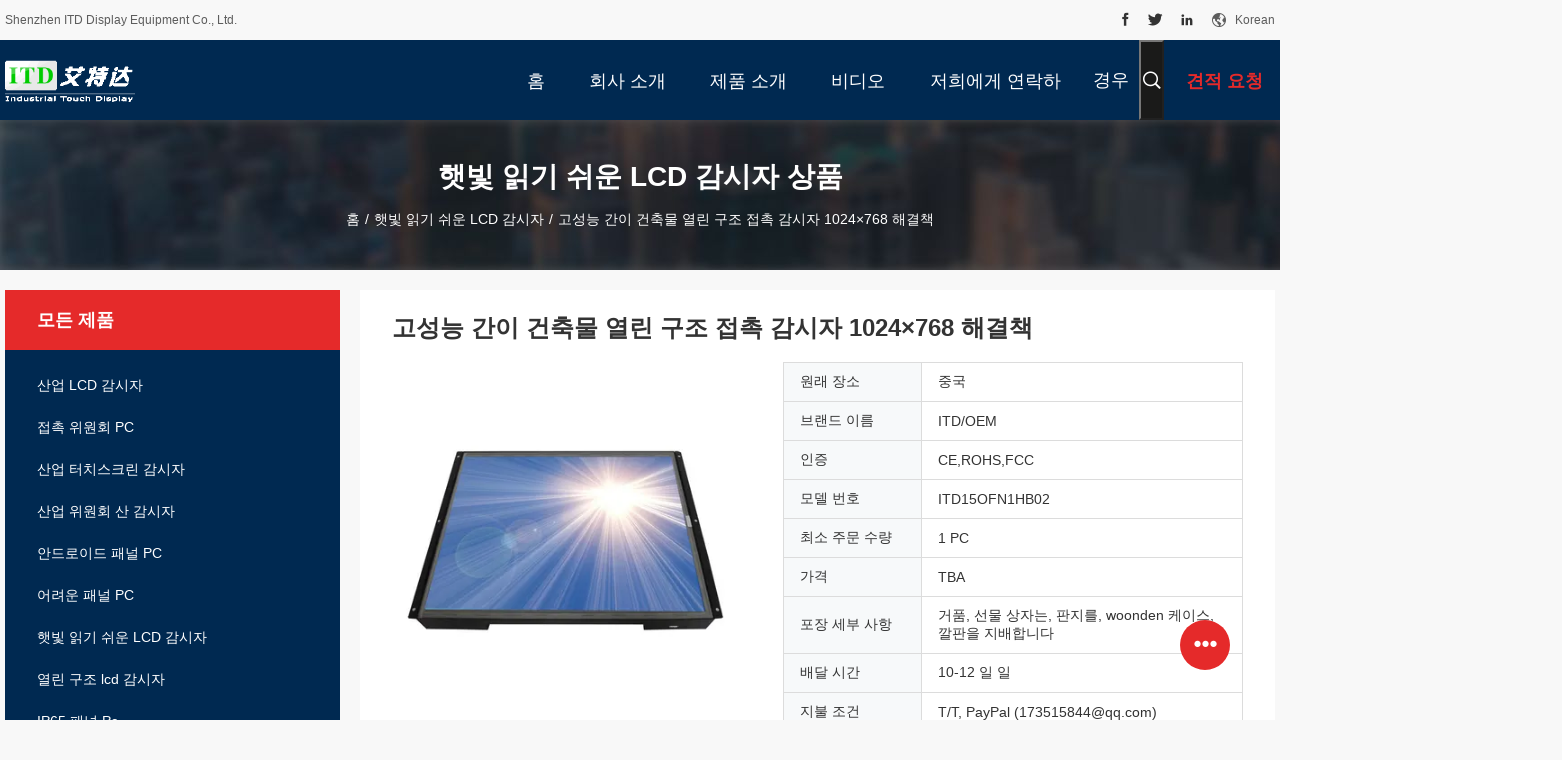

--- FILE ---
content_type: text/html
request_url: http://korean.industriallcd-monitor.com/sale-10710049-high-performance-kiosk-open-frame-touch-monitor-1024-768-resolution.html
body_size: 35085
content:

<!DOCTYPE html>
<html lang="ko">
<head>
	<meta charset="utf-8">
	<meta http-equiv="X-UA-Compatible" content="IE=edge">
	<meta name="viewport" content="width=device-width, initial-scale=1.0, maximum-scale=1.0, user-scalable=no">
    <title>고성능 간이 건축물 열린 구조 접촉 감시자 1024×768 해결책</title>
    <meta name="keywords" content="햇빛 읽기 쉬운 전시, 일광 읽기 쉬운 lcd 감시자, 햇빛 읽기 쉬운 LCD 감시자" />
    <meta name="description" content="고품질 고성능 간이 건축물 열린 구조 접촉 감시자 1024×768 해결책 중국에서, 중국의 주요 상품 시장 햇빛 읽기 쉬운 전시 생성물,  일광 읽기 쉬운 lcd 감시자 공장, 고품질 생산 일광 읽기 쉬운 lcd 감시자 상품." />
    <link rel='preload'
					  href=/photo/industriallcd-monitor/sitetpl/style/common.css?ver=1667361481 as='style'><link type='text/css' rel='stylesheet'
					  href=/photo/industriallcd-monitor/sitetpl/style/common.css?ver=1667361481 media='all'><meta property="og:title" content="고성능 간이 건축물 열린 구조 접촉 감시자 1024×768 해결책" />
<meta property="og:description" content="고품질 고성능 간이 건축물 열린 구조 접촉 감시자 1024×768 해결책 중국에서, 중국의 주요 상품 시장 햇빛 읽기 쉬운 전시 생성물,  일광 읽기 쉬운 lcd 감시자 공장, 고품질 생산 일광 읽기 쉬운 lcd 감시자 상품." />
<meta property="og:type" content="product" />
<meta property="og:availability" content="instock" />
<meta property="og:site_name" content="Shenzhen ITD Display Equipment Co., Ltd." />
<meta property="og:url" content="https://korean.industriallcd-monitor.com/sale-10710049-high-performance-kiosk-open-frame-touch-monitor-1024-768-resolution.html" />
<meta property="og:image" content="https://korean.industriallcd-monitor.com/photo/ps19133287-high_performance_kiosk_open_frame_touch_monitor_1024_768_resolution.jpg" />
<link rel="canonical" href="https://korean.industriallcd-monitor.com/sale-10710049-high-performance-kiosk-open-frame-touch-monitor-1024-768-resolution.html" />
<link rel="alternate" href="http://m.korean.industriallcd-monitor.com/sale-10710049-high-performance-kiosk-open-frame-touch-monitor-1024-768-resolution.html" media="only screen and (max-width: 640px)" />
<link rel="stylesheet" type="text/css" href="/js/guidefirstcommon.css" />
<style type="text/css">
/*<![CDATA[*/
.consent__cookie {position: fixed;top: 0;left: 0;width: 100%;height: 0%;z-index: 100000;}.consent__cookie_bg {position: fixed;top: 0;left: 0;width: 100%;height: 100%;background: #000;opacity: .6;display: none }.consent__cookie_rel {position: fixed;bottom:0;left: 0;width: 100%;background: #fff;display: -webkit-box;display: -ms-flexbox;display: flex;flex-wrap: wrap;padding: 24px 80px;-webkit-box-sizing: border-box;box-sizing: border-box;-webkit-box-pack: justify;-ms-flex-pack: justify;justify-content: space-between;-webkit-transition: all ease-in-out .3s;transition: all ease-in-out .3s }.consent__close {position: absolute;top: 20px;right: 20px;cursor: pointer }.consent__close svg {fill: #777 }.consent__close:hover svg {fill: #000 }.consent__cookie_box {flex: 1;word-break: break-word;}.consent__warm {color: #777;font-size: 16px;margin-bottom: 12px;line-height: 19px }.consent__title {color: #333;font-size: 20px;font-weight: 600;margin-bottom: 12px;line-height: 23px }.consent__itxt {color: #333;font-size: 14px;margin-bottom: 12px;display: -webkit-box;display: -ms-flexbox;display: flex;-webkit-box-align: center;-ms-flex-align: center;align-items: center }.consent__itxt i {display: -webkit-inline-box;display: -ms-inline-flexbox;display: inline-flex;width: 28px;height: 28px;border-radius: 50%;background: #e0f9e9;margin-right: 8px;-webkit-box-align: center;-ms-flex-align: center;align-items: center;-webkit-box-pack: center;-ms-flex-pack: center;justify-content: center }.consent__itxt svg {fill: #3ca860 }.consent__txt {color: #a6a6a6;font-size: 14px;margin-bottom: 8px;line-height: 17px }.consent__btns {display: -webkit-box;display: -ms-flexbox;display: flex;-webkit-box-orient: vertical;-webkit-box-direction: normal;-ms-flex-direction: column;flex-direction: column;-webkit-box-pack: center;-ms-flex-pack: center;justify-content: center;flex-shrink: 0;}.consent__btn {width: 280px;height: 40px;line-height: 40px;text-align: center;background: #3ca860;color: #fff;border-radius: 4px;margin: 8px 0;-webkit-box-sizing: border-box;box-sizing: border-box;cursor: pointer;font-size:14px}.consent__btn:hover {background: #00823b }.consent__btn.empty {color: #3ca860;border: 1px solid #3ca860;background: #fff }.consent__btn.empty:hover {background: #3ca860;color: #fff }.open .consent__cookie_bg {display: block }.open .consent__cookie_rel {bottom: 0 }@media (max-width: 760px) {.consent__btns {width: 100%;align-items: center;}.consent__cookie_rel {padding: 20px 24px }}.consent__cookie.open {display: block;}.consent__cookie {display: none;}
/*]]>*/
</style>
<style type="text/css">
/*<![CDATA[*/
@media only screen and (max-width:640px){.contact_now_dialog .content-wrap .desc{background-image:url(/images/cta_images/bg_s.png) !important}}.contact_now_dialog .content-wrap .content-wrap_header .cta-close{background-image:url(/images/cta_images/sprite.png) !important}.contact_now_dialog .content-wrap .desc{background-image:url(/images/cta_images/bg_l.png) !important}.contact_now_dialog .content-wrap .cta-btn i{background-image:url(/images/cta_images/sprite.png) !important}.contact_now_dialog .content-wrap .head-tip img{content:url(/images/cta_images/cta_contact_now.png) !important}.cusim{background-image:url(/images/imicon/im.svg) !important}.cuswa{background-image:url(/images/imicon/wa.png) !important}.cusall{background-image:url(/images/imicon/allchat.svg) !important}
/*]]>*/
</style>
<script type="text/javascript" src="/js/guidefirstcommon.js"></script>
<script type="text/javascript">
/*<![CDATA[*/
window.isvideotpl = 0;window.detailurl = '';
var colorUrl = '';var isShowGuide = 2;var showGuideColor = 0;var im_appid = 10003;var im_msg="Good day, what product are you looking for?";

var cta_cid = 33253;var use_defaulProductInfo = 1;var cta_pid = 10710049;var test_company = 0;var webim_domain = '';var company_type = 26;var cta_equipment = 'pc'; var setcookie = 'setwebimCookie(43015,10710049,26)'; var whatsapplink = "https://wa.me/8613510899580?text=Hi%2C+I%27m+interested+in+%EA%B3%A0%EC%84%B1%EB%8A%A5+%EA%B0%84%EC%9D%B4+%EA%B1%B4%EC%B6%95%EB%AC%BC+%EC%97%B4%EB%A6%B0+%EA%B5%AC%EC%A1%B0+%EC%A0%91%EC%B4%89+%EA%B0%90%EC%8B%9C%EC%9E%90+1024%C3%97768+%ED%95%B4%EA%B2%B0%EC%B1%85."; function insertMeta(){var str = '<meta name="mobile-web-app-capable" content="yes" /><meta name="viewport" content="width=device-width, initial-scale=1.0" />';document.head.insertAdjacentHTML('beforeend',str);} var element = document.querySelector('a.footer_webim_a[href="/webim/webim_tab.html"]');if (element) {element.parentNode.removeChild(element);}

var colorUrl = '';
var aisearch = 0;
var selfUrl = '';
window.playerReportUrl='/vod/view_count/report';
var query_string = ["Products","Detail"];
var g_tp = '';
var customtplcolor = 99704;
var str_chat = '채팅';
				var str_call_now = '지금 전화해';
var str_chat_now = '지금 채팅하세요';
var str_contact1 = '가장 좋은 가격 을 구하라';var str_chat_lang='korean';var str_contact2 = '가격 확인';var str_contact2 = '가장 좋은 가격';var str_contact = '연락하다';
window.predomainsub = "";
/*]]>*/
</script>
</head>
<body>
<img src="/logo.gif" style="display:none" alt="logo"/>
<a style="display: none!important;" title="Shenzhen ITD Display Equipment Co., Ltd." class="float-inquiry" href="/contactnow.html" onclick='setinquiryCookie("{\"showproduct\":1,\"pid\":\"10710049\",\"name\":\"\\uace0\\uc131\\ub2a5 \\uac04\\uc774 \\uac74\\ucd95\\ubb3c \\uc5f4\\ub9b0 \\uad6c\\uc870 \\uc811\\ucd09 \\uac10\\uc2dc\\uc790 1024\\u00d7768 \\ud574\\uacb0\\ucc45\",\"source_url\":\"\\/sale-10710049-high-performance-kiosk-open-frame-touch-monitor-1024-768-resolution.html\",\"picurl\":\"\\/photo\\/pd19133287-high_performance_kiosk_open_frame_touch_monitor_1024_768_resolution.jpg\",\"propertyDetail\":[[\"\\uc804\\uc2dc \\ud65c\\ub3d9\\uc801\\uc778 \\uc2a4\\ud06c\\ub9b0 \\ud06c\\uae30\",\"304.13 (H) \\u00d7228.10 (V) mm\"],[\"\\uc885\\ud6a1\\ube44\",\"4:3\"],[\"\\uc721\\uccb4\\uc801\\uc778 \\ud574\\uacb0\\ucc45\",\"1024\\u00d7768\"],[\"\\uad11\\ub3c4\",\"1000 cd\\/m \\u00b2\"]],\"company_name\":null,\"picurl_c\":\"\\/photo\\/pc19133287-high_performance_kiosk_open_frame_touch_monitor_1024_768_resolution.jpg\",\"price\":\"TBA\",\"username\":\"ITD\",\"viewTime\":\"\\ub9c8\\uc9c0\\ub9c9 \\ub85c\\uadf8\\uc778 : 0 \\uc2dc\\uac04 56 minuts \\uc804\",\"subject\":\"\\uc5bc\\ub9c8\\ub098\\uc5d0 \\ub300\\ud55c \\uace0\\uc131\\ub2a5 \\uac04\\uc774 \\uac74\\ucd95\\ubb3c \\uc5f4\\ub9b0 \\uad6c\\uc870 \\uc811\\ucd09 \\uac10\\uc2dc\\uc790 1024\\u00d7768 \\ud574\\uacb0\\ucc45\",\"countrycode\":\"\"}");'></a>
<script>
var originProductInfo = '';
var originProductInfo = {"showproduct":1,"pid":"10710049","name":"\uace0\uc131\ub2a5 \uac04\uc774 \uac74\ucd95\ubb3c \uc5f4\ub9b0 \uad6c\uc870 \uc811\ucd09 \uac10\uc2dc\uc790 1024\u00d7768 \ud574\uacb0\ucc45","source_url":"\/sale-10710049-high-performance-kiosk-open-frame-touch-monitor-1024-768-resolution.html","picurl":"\/photo\/pd19133287-high_performance_kiosk_open_frame_touch_monitor_1024_768_resolution.jpg","propertyDetail":[["\uc804\uc2dc \ud65c\ub3d9\uc801\uc778 \uc2a4\ud06c\ub9b0 \ud06c\uae30","304.13 (H) \u00d7228.10 (V) mm"],["\uc885\ud6a1\ube44","4:3"],["\uc721\uccb4\uc801\uc778 \ud574\uacb0\ucc45","1024\u00d7768"],["\uad11\ub3c4","1000 cd\/m \u00b2"]],"company_name":null,"picurl_c":"\/photo\/pc19133287-high_performance_kiosk_open_frame_touch_monitor_1024_768_resolution.jpg","price":"TBA","username":"ITD","viewTime":"\ub9c8\uc9c0\ub9c9 \ub85c\uadf8\uc778 : 1 \uc2dc\uac04 56 minuts \uc804","subject":"\uc81c\ubc1c \uc6b0\ub9ac\ub97c \uc778\uc6a9\ud558\uc5ec \uace0\uc131\ub2a5 \uac04\uc774 \uac74\ucd95\ubb3c \uc5f4\ub9b0 \uad6c\uc870 \uc811\ucd09 \uac10\uc2dc\uc790 1024\u00d7768 \ud574\uacb0\ucc45","countrycode":""};
var save_url = "/contactsave.html";
var update_url = "/updateinquiry.html";
var productInfo = {};
var defaulProductInfo = {};
var myDate = new Date();
var curDate = myDate.getFullYear()+'-'+(parseInt(myDate.getMonth())+1)+'-'+myDate.getDate();
var message = '';
var default_pop = 1;
var leaveMessageDialog = document.getElementsByClassName('leave-message-dialog')[0]; // 获取弹层
var _$$ = function (dom) {
    return document.querySelectorAll(dom);
};
resInfo = originProductInfo;
resInfo['name'] = resInfo['name'] || '';
defaulProductInfo.pid = resInfo['pid'];
defaulProductInfo.productName = resInfo['name'] ?? '';
defaulProductInfo.productInfo = resInfo['propertyDetail'];
defaulProductInfo.productImg = resInfo['picurl_c'];
defaulProductInfo.subject = resInfo['subject'] ?? '';
defaulProductInfo.productImgAlt = resInfo['name'] ?? '';
var inquirypopup_tmp = 1;
var message = '소중한,'+'\r\n'+"나는 관심이있다"+' '+trim(resInfo['name'])+", 유형, 크기, MOQ, 재료 등과 같은 자세한 내용을 보내 주시겠습니까?"+'\r\n'+"감사!"+'\r\n'+"답변 기다 리 겠 습 니 다.";
var message_1 = '소중한,'+'\r\n'+"나는 관심이있다"+' '+trim(resInfo['name'])+", 유형, 크기, MOQ, 재료 등과 같은 자세한 내용을 보내 주시겠습니까?"+'\r\n'+"감사!"+'\r\n'+"답변 기다 리 겠 습 니 다.";
var message_2 = '여보세요,'+'\r\n'+"내가 찾고 있어요"+' '+trim(resInfo['name'])+", 가격, 사양 및 사진을 보내주십시오."+'\r\n'+"귀하의 신속한 응답은 매우 감사하겠습니다."+'\r\n'+"자세한 내용은 저에게 연락 주시기 바랍니다."+'\r\n'+"감사합니다.";
var message_3 = '여보세요,'+'\r\n'+trim(resInfo['name'])+' '+"내 기대를 충족합니다."+'\r\n'+"저에게 제일 가격 및 다른 제품 정보를주십시오."+'\r\n'+"제 메일을 통해 저에게 연락 주시기 바랍니다."+'\r\n'+"감사합니다.";

var message_4 = '소중한,'+'\r\n'+"당신의 FOB 가격은 무엇입니까"+' '+trim(resInfo['name'])+'?'+'\r\n'+"가장 가까운 항구 이름은 무엇입니까?"+'\r\n'+"가능한 한 빨리 답장 해 주시면 추가 정보를 공유하는 것이 좋습니다."+'\r\n'+"문안 인사!";
var message_5 = '안녕,'+'\r\n'+"나는 당신의"+' '+trim(resInfo['name'])+'.'+'\r\n'+"제품 세부 정보를 보내주세요."+'\r\n'+"빠른 답장을 기다리겠습니다."+'\r\n'+"저에게 우편으로 연락 주시기 바랍니다."+'\r\n'+"문안 인사!";

var message_6 = '소중한,'+'\r\n'+"귀하의 정보를 제공해주십시오."+' '+trim(resInfo['name'])+", 유형, 크기, 재질 및 물론 최고의 가격과 같은."+'\r\n'+"빠른 답장을 기다리겠습니다."+'\r\n'+"당신을 감사하십시오!";
var message_7 = '소중한,'+'\r\n'+"당신은 공급할 수 있습니까"+' '+trim(resInfo['name'])+" 우리를 위해?"+'\r\n'+"먼저 가격표와 일부 제품 세부 정보를 원합니다."+'\r\n'+"최대한 빨리 답변을 받고 협력을 기대합니다."+'\r\n'+"대단히 감사합니다.";
var message_8 = '안녕하세요,'+'\r\n'+"내가 찾고 있어요"+' '+trim(resInfo['name'])+", 좀 더 자세한 제품 정보를 알려주세요."+'\r\n'+"답장을 기다리겠습니다."+'\r\n'+"당신을 감사하십시오!";
var message_9 = '여보세요,'+'\r\n'+"너의"+' '+trim(resInfo['name'])+" 내 요구 사항을 아주 잘 충족합니다."+'\r\n'+"가격, 사양 및 유사한 모델을 보내주십시오."+'\r\n'+"저와 자유롭게 채팅하십시오."+'\r\n'+"감사!";
var message_10 = '소중한,'+'\r\n'+"자세한 내용과 인용문에 대해 더 알고 싶습니다."+' '+trim(resInfo['name'])+'.'+'\r\n'+"주저하지 말고 연락주세요."+'\r\n'+"문안 인사!";

var r = getRandom(1,10);

defaulProductInfo.message = eval("message_"+r);
    defaulProductInfo.message = eval("message_"+r);
        var mytAjax = {

    post: function(url, data, fn) {
        var xhr = new XMLHttpRequest();
        xhr.open("POST", url, true);
        xhr.setRequestHeader("Content-Type", "application/x-www-form-urlencoded;charset=UTF-8");
        xhr.setRequestHeader("X-Requested-With", "XMLHttpRequest");
        xhr.setRequestHeader('Content-Type','text/plain;charset=UTF-8');
        xhr.onreadystatechange = function() {
            if(xhr.readyState == 4 && (xhr.status == 200 || xhr.status == 304)) {
                fn.call(this, xhr.responseText);
            }
        };
        xhr.send(data);
    },

    postform: function(url, data, fn) {
        var xhr = new XMLHttpRequest();
        xhr.open("POST", url, true);
        xhr.setRequestHeader("X-Requested-With", "XMLHttpRequest");
        xhr.onreadystatechange = function() {
            if(xhr.readyState == 4 && (xhr.status == 200 || xhr.status == 304)) {
                fn.call(this, xhr.responseText);
            }
        };
        xhr.send(data);
    }
};
/*window.onload = function(){
    leaveMessageDialog = document.getElementsByClassName('leave-message-dialog')[0];
    if (window.localStorage.recordDialogStatus=='undefined' || (window.localStorage.recordDialogStatus!='undefined' && window.localStorage.recordDialogStatus != curDate)) {
        setTimeout(function(){
            if(parseInt(inquirypopup_tmp%10) == 1){
                creatDialog(defaulProductInfo, 1);
            }
        }, 6000);
    }
};*/
function trim(str)
{
    str = str.replace(/(^\s*)/g,"");
    return str.replace(/(\s*$)/g,"");
};
function getRandom(m,n){
    var num = Math.floor(Math.random()*(m - n) + n);
    return num;
};
function strBtn(param) {

    var starattextarea = document.getElementById("textareamessage").value.length;
    var email = document.getElementById("startEmail").value;

    var default_tip = document.querySelectorAll(".watermark_container").length;
    if (20 < starattextarea && starattextarea < 3000) {
        if(default_tip>0){
            document.getElementById("textareamessage1").parentNode.parentNode.nextElementSibling.style.display = "none";
        }else{
            document.getElementById("textareamessage1").parentNode.nextElementSibling.style.display = "none";
        }

    } else {
        if(default_tip>0){
            document.getElementById("textareamessage1").parentNode.parentNode.nextElementSibling.style.display = "block";
        }else{
            document.getElementById("textareamessage1").parentNode.nextElementSibling.style.display = "block";
        }

        return;
    }

    // var re = /^([a-zA-Z0-9_-])+@([a-zA-Z0-9_-])+\.([a-zA-Z0-9_-])+/i;/*邮箱不区分大小写*/
    var re = /^[a-zA-Z0-9][\w-]*(\.?[\w-]+)*@[a-zA-Z0-9-]+(\.[a-zA-Z0-9]+)+$/i;
    if (!re.test(email)) {
        document.getElementById("startEmail").nextElementSibling.style.display = "block";
        return;
    } else {
        document.getElementById("startEmail").nextElementSibling.style.display = "none";
    }

    var subject = document.getElementById("pop_subject").value;
    var pid = document.getElementById("pop_pid").value;
    var message = document.getElementById("textareamessage").value;
    var sender_email = document.getElementById("startEmail").value;
    var tel = '';
    if (document.getElementById("tel0") != undefined && document.getElementById("tel0") != '')
        tel = document.getElementById("tel0").value;
    var form_serialize = '&tel='+tel;

    form_serialize = form_serialize.replace(/\+/g, "%2B");
    mytAjax.post(save_url,"pid="+pid+"&subject="+subject+"&email="+sender_email+"&message="+(message)+form_serialize,function(res){
        var mes = JSON.parse(res);
        if(mes.status == 200){
            var iid = mes.iid;
            document.getElementById("pop_iid").value = iid;
            document.getElementById("pop_uuid").value = mes.uuid;

            if(typeof gtag_report_conversion === "function"){
                gtag_report_conversion();//执行统计js代码
            }
            if(typeof fbq === "function"){
                fbq('track','Purchase');//执行统计js代码
            }
        }
    });
    for (var index = 0; index < document.querySelectorAll(".dialog-content-pql").length; index++) {
        document.querySelectorAll(".dialog-content-pql")[index].style.display = "none";
    };
    $('#idphonepql').val(tel);
    document.getElementById("dialog-content-pql-id").style.display = "block";
    ;
};
function twoBtnOk(param) {

    var selectgender = document.getElementById("Mr").innerHTML;
    var iid = document.getElementById("pop_iid").value;
    var sendername = document.getElementById("idnamepql").value;
    var senderphone = document.getElementById("idphonepql").value;
    var sendercname = document.getElementById("idcompanypql").value;
    var uuid = document.getElementById("pop_uuid").value;
    var gender = 2;
    if(selectgender == 'Mr.') gender = 0;
    if(selectgender == 'Mrs.') gender = 1;
    var pid = document.getElementById("pop_pid").value;
    var form_serialize = '';

        form_serialize = form_serialize.replace(/\+/g, "%2B");

    mytAjax.post(update_url,"iid="+iid+"&gender="+gender+"&uuid="+uuid+"&name="+(sendername)+"&tel="+(senderphone)+"&company="+(sendercname)+form_serialize,function(res){});

    for (var index = 0; index < document.querySelectorAll(".dialog-content-pql").length; index++) {
        document.querySelectorAll(".dialog-content-pql")[index].style.display = "none";
    };
    document.getElementById("dialog-content-pql-ok").style.display = "block";

};
function toCheckMust(name) {
    $('#'+name+'error').hide();
}
function handClidk(param) {
    var starattextarea = document.getElementById("textareamessage1").value.length;
    var email = document.getElementById("startEmail1").value;
    var default_tip = document.querySelectorAll(".watermark_container").length;
    if (20 < starattextarea && starattextarea < 3000) {
        if(default_tip>0){
            document.getElementById("textareamessage1").parentNode.parentNode.nextElementSibling.style.display = "none";
        }else{
            document.getElementById("textareamessage1").parentNode.nextElementSibling.style.display = "none";
        }

    } else {
        if(default_tip>0){
            document.getElementById("textareamessage1").parentNode.parentNode.nextElementSibling.style.display = "block";
        }else{
            document.getElementById("textareamessage1").parentNode.nextElementSibling.style.display = "block";
        }

        return;
    }

    // var re = /^([a-zA-Z0-9_-])+@([a-zA-Z0-9_-])+\.([a-zA-Z0-9_-])+/i;
    var re = /^[a-zA-Z0-9][\w-]*(\.?[\w-]+)*@[a-zA-Z0-9-]+(\.[a-zA-Z0-9]+)+$/i;
    if (!re.test(email)) {
        document.getElementById("startEmail1").nextElementSibling.style.display = "block";
        return;
    } else {
        document.getElementById("startEmail1").nextElementSibling.style.display = "none";
    }

    var subject = document.getElementById("pop_subject").value;
    var pid = document.getElementById("pop_pid").value;
    var message = document.getElementById("textareamessage1").value;
    var sender_email = document.getElementById("startEmail1").value;
    var form_serialize = tel = '';
    if (document.getElementById("tel1") != undefined && document.getElementById("tel1") != '')
        tel = document.getElementById("tel1").value;
        mytAjax.post(save_url,"email="+sender_email+"&tel="+tel+"&pid="+pid+"&message="+message+"&subject="+subject+form_serialize,function(res){

        var mes = JSON.parse(res);
        if(mes.status == 200){
            var iid = mes.iid;
            document.getElementById("pop_iid").value = iid;
            document.getElementById("pop_uuid").value = mes.uuid;
            if(typeof gtag_report_conversion === "function"){
                gtag_report_conversion();//执行统计js代码
            }
        }

    });
    for (var index = 0; index < document.querySelectorAll(".dialog-content-pql").length; index++) {
        document.querySelectorAll(".dialog-content-pql")[index].style.display = "none";
    };
    $('#idphonepql').val(tel);
    document.getElementById("dialog-content-pql-id").style.display = "block";

};
window.addEventListener('load', function () {
    $('.checkbox-wrap label').each(function(){
        if($(this).find('input').prop('checked')){
            $(this).addClass('on')
        }else {
            $(this).removeClass('on')
        }
    })
    $(document).on('click', '.checkbox-wrap label' , function(ev){
        if (ev.target.tagName.toUpperCase() != 'INPUT') {
            $(this).toggleClass('on')
        }
    })
})

function hand_video(pdata) {
    data = JSON.parse(pdata);
    productInfo.productName = data.productName;
    productInfo.productInfo = data.productInfo;
    productInfo.productImg = data.productImg;
    productInfo.subject = data.subject;

    var message = '소중한,'+'\r\n'+"나는 관심이있다"+' '+trim(data.productName)+", 유형, 크기, 수량, 재료 등과 같은 자세한 내용을 보내 주시겠습니까?"+'\r\n'+"감사!"+'\r\n'+"답변 기다 리 겠 습 니 다.";

    var message = '소중한,'+'\r\n'+"나는 관심이있다"+' '+trim(data.productName)+", 유형, 크기, MOQ, 재료 등과 같은 자세한 내용을 보내 주시겠습니까?"+'\r\n'+"감사!"+'\r\n'+"답변 기다 리 겠 습 니 다.";
    var message_1 = '소중한,'+'\r\n'+"나는 관심이있다"+' '+trim(data.productName)+", 유형, 크기, MOQ, 재료 등과 같은 자세한 내용을 보내 주시겠습니까?"+'\r\n'+"감사!"+'\r\n'+"답변 기다 리 겠 습 니 다.";
    var message_2 = '여보세요,'+'\r\n'+"내가 찾고 있어요"+' '+trim(data.productName)+", 가격, 사양 및 사진을 보내주십시오."+'\r\n'+"귀하의 신속한 응답은 매우 감사하겠습니다."+'\r\n'+"자세한 내용은 저에게 연락 주시기 바랍니다."+'\r\n'+"감사합니다.";
    var message_3 = '여보세요,'+'\r\n'+trim(data.productName)+' '+"내 기대를 충족합니다."+'\r\n'+"저에게 제일 가격 및 다른 제품 정보를주십시오."+'\r\n'+"제 메일을 통해 저에게 연락 주시기 바랍니다."+'\r\n'+"감사합니다.";

    var message_4 = '소중한,'+'\r\n'+"당신의 FOB 가격은 무엇입니까"+' '+trim(data.productName)+'?'+'\r\n'+"가장 가까운 항구 이름은 무엇입니까?"+'\r\n'+"가능한 한 빨리 답장 해 주시면 추가 정보를 공유하는 것이 좋습니다."+'\r\n'+"문안 인사!";
    var message_5 = '안녕,'+'\r\n'+"나는 당신의"+' '+trim(data.productName)+'.'+'\r\n'+"제품 세부 정보를 보내주세요."+'\r\n'+"빠른 답장을 기다리겠습니다."+'\r\n'+"저에게 우편으로 연락 주시기 바랍니다."+'\r\n'+"문안 인사!";

    var message_6 = '소중한,'+'\r\n'+"귀하의 정보를 제공해주십시오."+' '+trim(data.productName)+", 유형, 크기, 재질 및 물론 최고의 가격과 같은."+'\r\n'+"빠른 답장을 기다리겠습니다."+'\r\n'+"당신을 감사하십시오!";
    var message_7 = '소중한,'+'\r\n'+"당신은 공급할 수 있습니까"+' '+trim(data.productName)+" 우리를 위해?"+'\r\n'+"먼저 가격표와 일부 제품 세부 정보를 원합니다."+'\r\n'+"최대한 빨리 답변을 받고 협력을 기대합니다."+'\r\n'+"대단히 감사합니다.";
    var message_8 = '안녕하세요,'+'\r\n'+"내가 찾고 있어요"+' '+trim(data.productName)+", 좀 더 자세한 제품 정보를 알려주세요."+'\r\n'+"답장을 기다리겠습니다."+'\r\n'+"당신을 감사하십시오!";
    var message_9 = '여보세요,'+'\r\n'+"너의"+' '+trim(data.productName)+" 내 요구 사항을 아주 잘 충족합니다."+'\r\n'+"가격, 사양 및 유사한 모델을 보내주십시오."+'\r\n'+"저와 자유롭게 채팅하십시오."+'\r\n'+"감사!";
    var message_10 = '소중한,'+'\r\n'+"자세한 내용과 인용문에 대해 더 알고 싶습니다."+' '+trim(data.productName)+'.'+'\r\n'+"주저하지 말고 연락주세요."+'\r\n'+"문안 인사!";

    var r = getRandom(1,10);

    productInfo.message = eval("message_"+r);
            if(parseInt(inquirypopup_tmp/10) == 1){
        productInfo.message = "";
    }
    productInfo.pid = data.pid;
    creatDialog(productInfo, 2);
};

function handDialog(pdata) {
    data = JSON.parse(pdata);
    productInfo.productName = data.productName;
    productInfo.productInfo = data.productInfo;
    productInfo.productImg = data.productImg;
    productInfo.subject = data.subject;

    var message = '소중한,'+'\r\n'+"나는 관심이있다"+' '+trim(data.productName)+", 유형, 크기, 수량, 재료 등과 같은 자세한 내용을 보내 주시겠습니까?"+'\r\n'+"감사!"+'\r\n'+"답변 기다 리 겠 습 니 다.";

    var message = '소중한,'+'\r\n'+"나는 관심이있다"+' '+trim(data.productName)+", 유형, 크기, MOQ, 재료 등과 같은 자세한 내용을 보내 주시겠습니까?"+'\r\n'+"감사!"+'\r\n'+"답변 기다 리 겠 습 니 다.";
    var message_1 = '소중한,'+'\r\n'+"나는 관심이있다"+' '+trim(data.productName)+", 유형, 크기, MOQ, 재료 등과 같은 자세한 내용을 보내 주시겠습니까?"+'\r\n'+"감사!"+'\r\n'+"답변 기다 리 겠 습 니 다.";
    var message_2 = '여보세요,'+'\r\n'+"내가 찾고 있어요"+' '+trim(data.productName)+", 가격, 사양 및 사진을 보내주십시오."+'\r\n'+"귀하의 신속한 응답은 매우 감사하겠습니다."+'\r\n'+"자세한 내용은 저에게 연락 주시기 바랍니다."+'\r\n'+"감사합니다.";
    var message_3 = '여보세요,'+'\r\n'+trim(data.productName)+' '+"내 기대를 충족합니다."+'\r\n'+"저에게 제일 가격 및 다른 제품 정보를주십시오."+'\r\n'+"제 메일을 통해 저에게 연락 주시기 바랍니다."+'\r\n'+"감사합니다.";

    var message_4 = '소중한,'+'\r\n'+"당신의 FOB 가격은 무엇입니까"+' '+trim(data.productName)+'?'+'\r\n'+"가장 가까운 항구 이름은 무엇입니까?"+'\r\n'+"가능한 한 빨리 답장 해 주시면 추가 정보를 공유하는 것이 좋습니다."+'\r\n'+"문안 인사!";
    var message_5 = '안녕,'+'\r\n'+"나는 당신의"+' '+trim(data.productName)+'.'+'\r\n'+"제품 세부 정보를 보내주세요."+'\r\n'+"빠른 답장을 기다리겠습니다."+'\r\n'+"저에게 우편으로 연락 주시기 바랍니다."+'\r\n'+"문안 인사!";

    var message_6 = '소중한,'+'\r\n'+"귀하의 정보를 제공해주십시오."+' '+trim(data.productName)+", 유형, 크기, 재질 및 물론 최고의 가격과 같은."+'\r\n'+"빠른 답장을 기다리겠습니다."+'\r\n'+"당신을 감사하십시오!";
    var message_7 = '소중한,'+'\r\n'+"당신은 공급할 수 있습니까"+' '+trim(data.productName)+" 우리를 위해?"+'\r\n'+"먼저 가격표와 일부 제품 세부 정보를 원합니다."+'\r\n'+"최대한 빨리 답변을 받고 협력을 기대합니다."+'\r\n'+"대단히 감사합니다.";
    var message_8 = '안녕하세요,'+'\r\n'+"내가 찾고 있어요"+' '+trim(data.productName)+", 좀 더 자세한 제품 정보를 알려주세요."+'\r\n'+"답장을 기다리겠습니다."+'\r\n'+"당신을 감사하십시오!";
    var message_9 = '여보세요,'+'\r\n'+"너의"+' '+trim(data.productName)+" 내 요구 사항을 아주 잘 충족합니다."+'\r\n'+"가격, 사양 및 유사한 모델을 보내주십시오."+'\r\n'+"저와 자유롭게 채팅하십시오."+'\r\n'+"감사!";
    var message_10 = '소중한,'+'\r\n'+"자세한 내용과 인용문에 대해 더 알고 싶습니다."+' '+trim(data.productName)+'.'+'\r\n'+"주저하지 말고 연락주세요."+'\r\n'+"문안 인사!";

    var r = getRandom(1,10);
    productInfo.message = eval("message_"+r);
            if(parseInt(inquirypopup_tmp/10) == 1){
        productInfo.message = "";
    }
    productInfo.pid = data.pid;
    creatDialog(productInfo, 2);
};

function closepql(param) {

    leaveMessageDialog.style.display = 'none';
};

function closepql2(param) {

    for (var index = 0; index < document.querySelectorAll(".dialog-content-pql").length; index++) {
        document.querySelectorAll(".dialog-content-pql")[index].style.display = "none";
    };
    document.getElementById("dialog-content-pql-ok").style.display = "block";
};

function decodeHtmlEntities(str) {
    var tempElement = document.createElement('div');
    tempElement.innerHTML = str;
    return tempElement.textContent || tempElement.innerText || '';
}

function initProduct(productInfo,type){

    productInfo.productName = decodeHtmlEntities(productInfo.productName);
    productInfo.message = decodeHtmlEntities(productInfo.message);

    leaveMessageDialog = document.getElementsByClassName('leave-message-dialog')[0];
    leaveMessageDialog.style.display = "block";
    if(type == 3){
        var popinquiryemail = document.getElementById("popinquiryemail").value;
        _$$("#startEmail1")[0].value = popinquiryemail;
    }else{
        _$$("#startEmail1")[0].value = "";
    }
    _$$("#startEmail")[0].value = "";
    _$$("#idnamepql")[0].value = "";
    _$$("#idphonepql")[0].value = "";
    _$$("#idcompanypql")[0].value = "";

    _$$("#pop_pid")[0].value = productInfo.pid;
    _$$("#pop_subject")[0].value = productInfo.subject;
    
    if(parseInt(inquirypopup_tmp/10) == 1){
        productInfo.message = "";
    }

    _$$("#textareamessage1")[0].value = productInfo.message;
    _$$("#textareamessage")[0].value = productInfo.message;

    _$$("#dialog-content-pql-id .titlep")[0].innerHTML = productInfo.productName;
    _$$("#dialog-content-pql-id img")[0].setAttribute("src", productInfo.productImg);
    _$$("#dialog-content-pql-id img")[0].setAttribute("alt", productInfo.productImgAlt);

    _$$("#dialog-content-pql-id-hand img")[0].setAttribute("src", productInfo.productImg);
    _$$("#dialog-content-pql-id-hand img")[0].setAttribute("alt", productInfo.productImgAlt);
    _$$("#dialog-content-pql-id-hand .titlep")[0].innerHTML = productInfo.productName;

    if (productInfo.productInfo.length > 0) {
        var ul2, ul;
        ul = document.createElement("ul");
        for (var index = 0; index < productInfo.productInfo.length; index++) {
            var el = productInfo.productInfo[index];
            var li = document.createElement("li");
            var span1 = document.createElement("span");
            span1.innerHTML = el[0] + ":";
            var span2 = document.createElement("span");
            span2.innerHTML = el[1];
            li.appendChild(span1);
            li.appendChild(span2);
            ul.appendChild(li);

        }
        ul2 = ul.cloneNode(true);
        if (type === 1) {
            _$$("#dialog-content-pql-id .left")[0].replaceChild(ul, _$$("#dialog-content-pql-id .left ul")[0]);
        } else {
            _$$("#dialog-content-pql-id-hand .left")[0].replaceChild(ul2, _$$("#dialog-content-pql-id-hand .left ul")[0]);
            _$$("#dialog-content-pql-id .left")[0].replaceChild(ul, _$$("#dialog-content-pql-id .left ul")[0]);
        }
    };
    for (var index = 0; index < _$$("#dialog-content-pql-id .right ul li").length; index++) {
        _$$("#dialog-content-pql-id .right ul li")[index].addEventListener("click", function (params) {
            _$$("#dialog-content-pql-id .right #Mr")[0].innerHTML = this.innerHTML
        }, false)

    };

};
function closeInquiryCreateDialog() {
    document.getElementById("xuanpan_dialog_box_pql").style.display = "none";
};
function showInquiryCreateDialog() {
    document.getElementById("xuanpan_dialog_box_pql").style.display = "block";
};
function submitPopInquiry(){
    var message = document.getElementById("inquiry_message").value;
    var email = document.getElementById("inquiry_email").value;
    var subject = defaulProductInfo.subject;
    var pid = defaulProductInfo.pid;
    if (email === undefined) {
        showInquiryCreateDialog();
        document.getElementById("inquiry_email").style.border = "1px solid red";
        return false;
    };
    if (message === undefined) {
        showInquiryCreateDialog();
        document.getElementById("inquiry_message").style.border = "1px solid red";
        return false;
    };
    if (email.search(/^\w+((-\w+)|(\.\w+))*\@[A-Za-z0-9]+((\.|-)[A-Za-z0-9]+)*\.[A-Za-z0-9]+$/) == -1) {
        document.getElementById("inquiry_email").style.border= "1px solid red";
        showInquiryCreateDialog();
        return false;
    } else {
        document.getElementById("inquiry_email").style.border= "";
    };
    if (message.length < 20 || message.length >3000) {
        showInquiryCreateDialog();
        document.getElementById("inquiry_message").style.border = "1px solid red";
        return false;
    } else {
        document.getElementById("inquiry_message").style.border = "";
    };
    var tel = '';
    if (document.getElementById("tel") != undefined && document.getElementById("tel") != '')
        tel = document.getElementById("tel").value;

    mytAjax.post(save_url,"pid="+pid+"&subject="+subject+"&email="+email+"&message="+(message)+'&tel='+tel,function(res){
        var mes = JSON.parse(res);
        if(mes.status == 200){
            var iid = mes.iid;
            document.getElementById("pop_iid").value = iid;
            document.getElementById("pop_uuid").value = mes.uuid;

        }
    });
    initProduct(defaulProductInfo);
    for (var index = 0; index < document.querySelectorAll(".dialog-content-pql").length; index++) {
        document.querySelectorAll(".dialog-content-pql")[index].style.display = "none";
    };
    $('#idphonepql').val(tel);
    document.getElementById("dialog-content-pql-id").style.display = "block";

};

//带附件上传
function submitPopInquiryfile(email_id,message_id,check_sort,name_id,phone_id,company_id,attachments){

    if(typeof(check_sort) == 'undefined'){
        check_sort = 0;
    }
    var message = document.getElementById(message_id).value;
    var email = document.getElementById(email_id).value;
    var attachments = document.getElementById(attachments).value;
    if(typeof(name_id) !== 'undefined' && name_id != ""){
        var name  = document.getElementById(name_id).value;
    }
    if(typeof(phone_id) !== 'undefined' && phone_id != ""){
        var phone = document.getElementById(phone_id).value;
    }
    if(typeof(company_id) !== 'undefined' && company_id != ""){
        var company = document.getElementById(company_id).value;
    }
    var subject = defaulProductInfo.subject;
    var pid = defaulProductInfo.pid;

    if(check_sort == 0){
        if (email === undefined) {
            showInquiryCreateDialog();
            document.getElementById(email_id).style.border = "1px solid red";
            return false;
        };
        if (message === undefined) {
            showInquiryCreateDialog();
            document.getElementById(message_id).style.border = "1px solid red";
            return false;
        };

        if (email.search(/^\w+((-\w+)|(\.\w+))*\@[A-Za-z0-9]+((\.|-)[A-Za-z0-9]+)*\.[A-Za-z0-9]+$/) == -1) {
            document.getElementById(email_id).style.border= "1px solid red";
            showInquiryCreateDialog();
            return false;
        } else {
            document.getElementById(email_id).style.border= "";
        };
        if (message.length < 20 || message.length >3000) {
            showInquiryCreateDialog();
            document.getElementById(message_id).style.border = "1px solid red";
            return false;
        } else {
            document.getElementById(message_id).style.border = "";
        };
    }else{

        if (message === undefined) {
            showInquiryCreateDialog();
            document.getElementById(message_id).style.border = "1px solid red";
            return false;
        };

        if (email === undefined) {
            showInquiryCreateDialog();
            document.getElementById(email_id).style.border = "1px solid red";
            return false;
        };

        if (message.length < 20 || message.length >3000) {
            showInquiryCreateDialog();
            document.getElementById(message_id).style.border = "1px solid red";
            return false;
        } else {
            document.getElementById(message_id).style.border = "";
        };

        if (email.search(/^\w+((-\w+)|(\.\w+))*\@[A-Za-z0-9]+((\.|-)[A-Za-z0-9]+)*\.[A-Za-z0-9]+$/) == -1) {
            document.getElementById(email_id).style.border= "1px solid red";
            showInquiryCreateDialog();
            return false;
        } else {
            document.getElementById(email_id).style.border= "";
        };

    };

    mytAjax.post(save_url,"pid="+pid+"&subject="+subject+"&email="+email+"&message="+message+"&company="+company+"&attachments="+attachments,function(res){
        var mes = JSON.parse(res);
        if(mes.status == 200){
            var iid = mes.iid;
            document.getElementById("pop_iid").value = iid;
            document.getElementById("pop_uuid").value = mes.uuid;

            if(typeof gtag_report_conversion === "function"){
                gtag_report_conversion();//执行统计js代码
            }
            if(typeof fbq === "function"){
                fbq('track','Purchase');//执行统计js代码
            }
        }
    });
    initProduct(defaulProductInfo);

    if(name !== undefined && name != ""){
        _$$("#idnamepql")[0].value = name;
    }

    if(phone !== undefined && phone != ""){
        _$$("#idphonepql")[0].value = phone;
    }

    if(company !== undefined && company != ""){
        _$$("#idcompanypql")[0].value = company;
    }

    for (var index = 0; index < document.querySelectorAll(".dialog-content-pql").length; index++) {
        document.querySelectorAll(".dialog-content-pql")[index].style.display = "none";
    };
    document.getElementById("dialog-content-pql-id").style.display = "block";

};
function submitPopInquiryByParam(email_id,message_id,check_sort,name_id,phone_id,company_id){

    if(typeof(check_sort) == 'undefined'){
        check_sort = 0;
    }

    var senderphone = '';
    var message = document.getElementById(message_id).value;
    var email = document.getElementById(email_id).value;
    if(typeof(name_id) !== 'undefined' && name_id != ""){
        var name  = document.getElementById(name_id).value;
    }
    if(typeof(phone_id) !== 'undefined' && phone_id != ""){
        var phone = document.getElementById(phone_id).value;
        senderphone = phone;
    }
    if(typeof(company_id) !== 'undefined' && company_id != ""){
        var company = document.getElementById(company_id).value;
    }
    var subject = defaulProductInfo.subject;
    var pid = defaulProductInfo.pid;

    if(check_sort == 0){
        if (email === undefined) {
            showInquiryCreateDialog();
            document.getElementById(email_id).style.border = "1px solid red";
            return false;
        };
        if (message === undefined) {
            showInquiryCreateDialog();
            document.getElementById(message_id).style.border = "1px solid red";
            return false;
        };

        if (email.search(/^\w+((-\w+)|(\.\w+))*\@[A-Za-z0-9]+((\.|-)[A-Za-z0-9]+)*\.[A-Za-z0-9]+$/) == -1) {
            document.getElementById(email_id).style.border= "1px solid red";
            showInquiryCreateDialog();
            return false;
        } else {
            document.getElementById(email_id).style.border= "";
        };
        if (message.length < 20 || message.length >3000) {
            showInquiryCreateDialog();
            document.getElementById(message_id).style.border = "1px solid red";
            return false;
        } else {
            document.getElementById(message_id).style.border = "";
        };
    }else{

        if (message === undefined) {
            showInquiryCreateDialog();
            document.getElementById(message_id).style.border = "1px solid red";
            return false;
        };

        if (email === undefined) {
            showInquiryCreateDialog();
            document.getElementById(email_id).style.border = "1px solid red";
            return false;
        };

        if (message.length < 20 || message.length >3000) {
            showInquiryCreateDialog();
            document.getElementById(message_id).style.border = "1px solid red";
            return false;
        } else {
            document.getElementById(message_id).style.border = "";
        };

        if (email.search(/^\w+((-\w+)|(\.\w+))*\@[A-Za-z0-9]+((\.|-)[A-Za-z0-9]+)*\.[A-Za-z0-9]+$/) == -1) {
            document.getElementById(email_id).style.border= "1px solid red";
            showInquiryCreateDialog();
            return false;
        } else {
            document.getElementById(email_id).style.border= "";
        };

    };

    var productsku = "";
    if($("#product_sku").length > 0){
        productsku = $("#product_sku").html();
    }

    mytAjax.post(save_url,"tel="+senderphone+"&pid="+pid+"&subject="+subject+"&email="+email+"&message="+message+"&messagesku="+encodeURI(productsku),function(res){
        var mes = JSON.parse(res);
        if(mes.status == 200){
            var iid = mes.iid;
            document.getElementById("pop_iid").value = iid;
            document.getElementById("pop_uuid").value = mes.uuid;

            if(typeof gtag_report_conversion === "function"){
                gtag_report_conversion();//执行统计js代码
            }
            if(typeof fbq === "function"){
                fbq('track','Purchase');//执行统计js代码
            }
        }
    });
    initProduct(defaulProductInfo);

    if(name !== undefined && name != ""){
        _$$("#idnamepql")[0].value = name;
    }

    if(phone !== undefined && phone != ""){
        _$$("#idphonepql")[0].value = phone;
    }

    if(company !== undefined && company != ""){
        _$$("#idcompanypql")[0].value = company;
    }

    for (var index = 0; index < document.querySelectorAll(".dialog-content-pql").length; index++) {
        document.querySelectorAll(".dialog-content-pql")[index].style.display = "none";

    };
    document.getElementById("dialog-content-pql-id").style.display = "block";

};

function creat_videoDialog(productInfo, type) {

    if(type == 1){
        if(default_pop != 1){
            return false;
        }
        window.localStorage.recordDialogStatus = curDate;
    }else{
        default_pop = 0;
    }
    initProduct(productInfo, type);
    if (type === 1) {
        // 自动弹出
        for (var index = 0; index < document.querySelectorAll(".dialog-content-pql").length; index++) {

            document.querySelectorAll(".dialog-content-pql")[index].style.display = "none";
        };
        document.getElementById("dialog-content-pql").style.display = "block";
    } else {
        // 手动弹出
        for (var index = 0; index < document.querySelectorAll(".dialog-content-pql").length; index++) {
            document.querySelectorAll(".dialog-content-pql")[index].style.display = "none";
        };
        document.getElementById("dialog-content-pql-id-hand").style.display = "block";
    }
}

function creatDialog(productInfo, type) {

    if(type == 1){
        if(default_pop != 1){
            return false;
        }
        window.localStorage.recordDialogStatus = curDate;
    }else{
        default_pop = 0;
    }
    initProduct(productInfo, type);
    if (type === 1) {
        // 自动弹出
        for (var index = 0; index < document.querySelectorAll(".dialog-content-pql").length; index++) {

            document.querySelectorAll(".dialog-content-pql")[index].style.display = "none";
        };
        document.getElementById("dialog-content-pql").style.display = "block";
    } else {
        // 手动弹出
        for (var index = 0; index < document.querySelectorAll(".dialog-content-pql").length; index++) {
            document.querySelectorAll(".dialog-content-pql")[index].style.display = "none";
        };
        document.getElementById("dialog-content-pql-id-hand").style.display = "block";
    }
}

//带邮箱信息打开询盘框 emailtype=1表示带入邮箱
function openDialog(emailtype){
    var type = 2;//不带入邮箱，手动弹出
    if(emailtype == 1){
        var popinquiryemail = document.getElementById("popinquiryemail").value;
        // var re = /^([a-zA-Z0-9_-])+@([a-zA-Z0-9_-])+\.([a-zA-Z0-9_-])+/i;
        var re = /^[a-zA-Z0-9][\w-]*(\.?[\w-]+)*@[a-zA-Z0-9-]+(\.[a-zA-Z0-9]+)+$/i;
        if (!re.test(popinquiryemail)) {
            //前端提示样式;
            showInquiryCreateDialog();
            document.getElementById("popinquiryemail").style.border = "1px solid red";
            return false;
        } else {
            //前端提示样式;
        }
        var type = 3;
    }
    creatDialog(defaulProductInfo,type);
}

//上传附件
function inquiryUploadFile(){
    var fileObj = document.querySelector("#fileId").files[0];
    //构建表单数据
    var formData = new FormData();
    var filesize = fileObj.size;
    if(filesize > 10485760 || filesize == 0) {
        document.getElementById("filetips").style.display = "block";
        return false;
    }else {
        document.getElementById("filetips").style.display = "none";
    }
    formData.append('popinquiryfile', fileObj);
    document.getElementById("quotefileform").reset();
    var save_url = "/inquiryuploadfile.html";
    mytAjax.postform(save_url,formData,function(res){
        var mes = JSON.parse(res);
        if(mes.status == 200){
            document.getElementById("uploader-file-info").innerHTML = document.getElementById("uploader-file-info").innerHTML + "<span class=op>"+mes.attfile.name+"<a class=delatt id=att"+mes.attfile.id+" onclick=delatt("+mes.attfile.id+");>Delete</a></span>";
            var nowattachs = document.getElementById("attachments").value;
            if( nowattachs !== ""){
                var attachs = JSON.parse(nowattachs);
                attachs[mes.attfile.id] = mes.attfile;
            }else{
                var attachs = {};
                attachs[mes.attfile.id] = mes.attfile;
            }
            document.getElementById("attachments").value = JSON.stringify(attachs);
        }
    });
}
//附件删除
function delatt(attid)
{
    var nowattachs = document.getElementById("attachments").value;
    if( nowattachs !== ""){
        var attachs = JSON.parse(nowattachs);
        if(attachs[attid] == ""){
            return false;
        }
        var formData = new FormData();
        var delfile = attachs[attid]['filename'];
        var save_url = "/inquirydelfile.html";
        if(delfile != "") {
            formData.append('delfile', delfile);
            mytAjax.postform(save_url, formData, function (res) {
                if(res !== "") {
                    var mes = JSON.parse(res);
                    if (mes.status == 200) {
                        delete attachs[attid];
                        document.getElementById("attachments").value = JSON.stringify(attachs);
                        var s = document.getElementById("att"+attid);
                        s.parentNode.remove();
                    }
                }
            });
        }
    }else{
        return false;
    }
}

</script>
<div class="leave-message-dialog" style="display: none">
<style>
    .leave-message-dialog .close:before, .leave-message-dialog .close:after{
        content:initial;
    }
</style>
<div class="dialog-content-pql" id="dialog-content-pql" style="display: none">
    <span class="close" onclick="closepql()"><img src="/images/close.png" alt="close"></span>
    <div class="title">
        <p class="firstp-pql">메시지를 남겨주세요</p>
        <p class="lastp-pql">곧 다시 연락 드리겠습니다!</p>
    </div>
    <div class="form">
        <div class="textarea">
            <textarea style='font-family: robot;'  name="" id="textareamessage" cols="30" rows="10" style="margin-bottom:14px;width:100%"
                placeholder="당신의 조회 내역에 들어가세요."></textarea>
        </div>
        <p class="error-pql"> <span class="icon-pql"><img src="/images/error.png" alt="Shenzhen ITD Display Equipment Co., Ltd."></span> 귀하의 메시지는 20-3,000 자 사이 여야합니다!</p>
        <input id="startEmail" type="text" placeholder="당신의 전자 우편에 들어가십시오" onkeydown="if(event.keyCode === 13){ strBtn();}">
        <p class="error-pql"><span class="icon-pql"><img src="/images/error.png" alt="Shenzhen ITD Display Equipment Co., Ltd."></span> 이메일을 확인하십시오! </p>
                <div class="operations">
            <div class='btn' id="submitStart" type="submit" onclick="strBtn()">제출</div>
        </div>
            </div>
</div>
<div class="dialog-content-pql dialog-content-pql-id" id="dialog-content-pql-id" style="display:none">
            <p class="title">정보가 많을수록 커뮤니케이션이 향상됩니다.</p>
        <span class="close" onclick="closepql2()"><svg t="1648434466530" class="icon" viewBox="0 0 1024 1024" version="1.1" xmlns="http://www.w3.org/2000/svg" p-id="2198" width="16" height="16"><path d="M576 512l277.333333 277.333333-64 64-277.333333-277.333333L234.666667 853.333333 170.666667 789.333333l277.333333-277.333333L170.666667 234.666667 234.666667 170.666667l277.333333 277.333333L789.333333 170.666667 853.333333 234.666667 576 512z" fill="#444444" p-id="2199"></path></svg></span>
    <div class="left">
        <div class="img"><img></div>
        <p class="titlep"></p>
        <ul> </ul>
    </div>
    <div class="right">
                <div style="position: relative;">
            <div class="mr"> <span id="Mr">씨</span>
                <ul>
                    <li>씨</li>
                    <li>부인</li>
                </ul>
            </div>
            <input style="text-indent: 80px;" type="text" id="idnamepql" placeholder="이름을 입력하세요">
        </div>
        <input type="text"  id="idphonepql"  placeholder="전화 번호">
        <input type="text" id="idcompanypql"  placeholder="회사" onkeydown="if(event.keyCode === 13){ twoBtnOk();}">
                <div class="btn form_new" id="twoBtnOk" onclick="twoBtnOk()">승인</div>
    </div>
</div>

<div class="dialog-content-pql dialog-content-pql-ok" id="dialog-content-pql-ok" style="display:none">
            <p class="title">성공적으로 제출되었습니다!</p>
        <span class="close" onclick="closepql()"><svg t="1648434466530" class="icon" viewBox="0 0 1024 1024" version="1.1" xmlns="http://www.w3.org/2000/svg" p-id="2198" width="16" height="16"><path d="M576 512l277.333333 277.333333-64 64-277.333333-277.333333L234.666667 853.333333 170.666667 789.333333l277.333333-277.333333L170.666667 234.666667 234.666667 170.666667l277.333333 277.333333L789.333333 170.666667 853.333333 234.666667 576 512z" fill="#444444" p-id="2199"></path></svg></span>
    <div class="duihaook"></div>
        <p class="p1" style="text-align: center; font-size: 18px; margin-top: 14px;">곧 다시 연락 드리겠습니다!</p>
    <div class="btn" onclick="closepql()" id="endOk" style="margin: 0 auto;margin-top: 50px;">승인</div>
</div>
<div class="dialog-content-pql dialog-content-pql-id dialog-content-pql-id-hand" id="dialog-content-pql-id-hand"
    style="display:none">
     <input type="hidden" name="pop_pid" id="pop_pid" value="0">
     <input type="hidden" name="pop_subject" id="pop_subject" value="">
     <input type="hidden" name="pop_iid" id="pop_iid" value="0">
     <input type="hidden" name="pop_uuid" id="pop_uuid" value="0">
            <div class="title">
            <p class="firstp-pql">메시지를 남겨주세요</p>
            <p class="lastp-pql">곧 다시 연락 드리겠습니다!</p>
        </div>
        <span class="close" onclick="closepql()"><svg t="1648434466530" class="icon" viewBox="0 0 1024 1024" version="1.1" xmlns="http://www.w3.org/2000/svg" p-id="2198" width="16" height="16"><path d="M576 512l277.333333 277.333333-64 64-277.333333-277.333333L234.666667 853.333333 170.666667 789.333333l277.333333-277.333333L170.666667 234.666667 234.666667 170.666667l277.333333 277.333333L789.333333 170.666667 853.333333 234.666667 576 512z" fill="#444444" p-id="2199"></path></svg></span>
    <div class="left">
        <div class="img"><img></div>
        <p class="titlep"></p>
        <ul> </ul>
    </div>
    <div class="right" style="float:right">
                <div class="form">
            <div class="textarea">
                <textarea style='font-family: robot;' name="message" id="textareamessage1" cols="30" rows="10"
                    placeholder="당신의 조회 내역에 들어가세요."></textarea>
            </div>
            <p class="error-pql"> <span class="icon-pql"><img src="/images/error.png" alt="Shenzhen ITD Display Equipment Co., Ltd."></span> 귀하의 메시지는 20-3,000 자 사이 여야합니다!</p>

                            <input style="display:none" id="tel1" name="tel" type="text" oninput="value=value.replace(/[^0-9_+-]/g,'');" placeholder="전화 번호">
                        <input id='startEmail1' name='email' data-type='1' type='text'
                   placeholder="당신의 전자 우편에 들어가십시오"
                   onkeydown='if(event.keyCode === 13){ handClidk();}'>
            
            <p class='error-pql'><span class='icon-pql'>
                    <img src="/images/error.png" alt="Shenzhen ITD Display Equipment Co., Ltd."></span> 이메일을 확인하십시오!            </p>

            <div class="operations">
                <div class='btn' id="submitStart1" type="submit" onclick="handClidk()">제출</div>
            </div>
        </div>
    </div>
</div>
</div>
<div id="xuanpan_dialog_box_pql" class="xuanpan_dialog_box_pql"
    style="display:none;background:rgba(0,0,0,.6);width:100%;height:100%;position: fixed;top:0;left:0;z-index: 999999;">
    <div class="box_pql"
      style="width:526px;height:206px;background:rgba(255,255,255,1);opacity:1;border-radius:4px;position: absolute;left: 50%;top: 50%;transform: translate(-50%,-50%);">
      <div onclick="closeInquiryCreateDialog()" class="close close_create_dialog"
        style="cursor: pointer;height:42px;width:40px;float:right;padding-top: 16px;"><span
          style="display: inline-block;width: 25px;height: 2px;background: rgb(114, 114, 114);transform: rotate(45deg); "><span
            style="display: block;width: 25px;height: 2px;background: rgb(114, 114, 114);transform: rotate(-90deg); "></span></span>
      </div>
      <div
        style="height: 72px; overflow: hidden; text-overflow: ellipsis; display:-webkit-box;-ebkit-line-clamp: 3;-ebkit-box-orient: vertical; margin-top: 58px; padding: 0 84px; font-size: 18px; color: rgba(51, 51, 51, 1); text-align: center; ">
        올바른 이메일과 자세한 요구사항 (20-3000자) 을 남겨주세요.</div>
      <div onclick="closeInquiryCreateDialog()" class="close_create_dialog"
        style="width: 139px; height: 36px; background: rgba(253, 119, 34, 1); border-radius: 4px; margin: 16px auto; color: rgba(255, 255, 255, 1); font-size: 18px; line-height: 36px; text-align: center;">
        승인</div>
    </div>
</div>
<style type="text/css">.vr-asidebox {position: fixed; bottom: 290px; left: 16px; width: 160px; height: 90px; background: #eee; overflow: hidden; border: 4px solid rgba(4, 120, 237, 0.24); box-shadow: 0px 8px 16px rgba(0, 0, 0, 0.08); border-radius: 8px; display: none; z-index: 1000; } .vr-small {position: fixed; bottom: 290px; left: 16px; width: 72px; height: 90px; background: url(/images/ctm_icon_vr.png) no-repeat center; background-size: 69.5px; overflow: hidden; display: none; cursor: pointer; z-index: 1000; display: block; text-decoration: none; } .vr-group {position: relative; } .vr-animate {width: 160px; height: 90px; background: #eee; position: relative; } .js-marquee {/*margin-right: 0!important;*/ } .vr-link {position: absolute; top: 0; left: 0; width: 100%; height: 100%; display: none; } .vr-mask {position: absolute; top: 0px; left: 0px; width: 100%; height: 100%; display: block; background: #000; opacity: 0.4; } .vr-jump {position: absolute; top: 0px; left: 0px; width: 100%; height: 100%; display: block; background: url(/images/ctm_icon_see.png) no-repeat center center; background-size: 34px; font-size: 0; } .vr-close {position: absolute; top: 50%; right: 0px; width: 16px; height: 20px; display: block; transform: translate(0, -50%); background: rgba(255, 255, 255, 0.6); border-radius: 4px 0px 0px 4px; cursor: pointer; } .vr-close i {position: absolute; top: 0px; left: 0px; width: 100%; height: 100%; display: block; background: url(/images/ctm_icon_left.png) no-repeat center center; background-size: 16px; } .vr-group:hover .vr-link {display: block; } .vr-logo {position: absolute; top: 4px; left: 4px; width: 50px; height: 14px; background: url(/images/ctm_icon_vrshow.png) no-repeat; background-size: 48px; }
</style>

<style>
    .header_99704_101V2 .navigation li>a {
        display: block;
        color: #fff;
        font-size: 18px;
        height: 80px;
        line-height: 80px;
        position: relative;
        overflow: hidden;
        text-transform: capitalize;
    }
    .header_99704_101V2 .navigation li .sub-menu {
        position: absolute;
        min-width: 150px;
        left: 50%;
        top: 100%;
        z-index: 999;
        background-color: #fff;
        text-align: center;
        -webkit-transform: translateX(-50%);
        -moz-transform: translateX(-50%);
        -ms-transform: translateX(-50%);
        -o-transform: translateX(-50%);
        transform: translateX(-50%);
        display: none
    }
    .header_99704_101V2 .header-main .wrap-rule {
        position: relative;
        padding-left: 130px;
        height: 80px;
        overflow: unset;
    }
        .header_99704_101V2 .language-list li{
        display: flex;
        align-items: center;
        padding: 0px 10px;
    }
 .header_99704_101V2 .language-list li div:hover,
 .header_99704_101V2 .language-list li a:hover
{
    background-color: #F8EFEF;
    }
     .header_99704_101V2 .language-list li  div{
        display: block;
        height: 32px;
        line-height: 32px;
        font-size: 14px;
        padding: 0 13px;
        text-overflow: ellipsis;
        white-space: nowrap;
        overflow: hidden;
        -webkit-transition: background-color .2s ease;
        -moz-transition: background-color .2s ease;
        -o-transition: background-color .2s ease;
        -ms-transition: background-color .2s ease;
        transition: background-color .2s ease;
        color:#333;
    }
    .header_99704_101V2 .search{
        display: flex;
    }
    .header_99704_101V2 .search-open{
        background-color: #1a1a19;
    }
    .header_99704_101V2 .language-list li::before{
        background:none
    }
</style>
<div class="header_99704_101V2">
        <div class="header-top">
            <div class="wrap-rule fn-clear">
                <div class="float-left">                   Shenzhen ITD Display Equipment Co., Ltd.</div>
                <div class="float-right">
                                        <a href="https://www.facebook.com/ITD.Display" class="iconfont icon-facebook1" title="Shenzhen ITD Display Equipment Co., Ltd. Facebook" target="_blank" rel="nofollow"></a>
                                                            <a href="https://twitter.com/ITDDisplay" class="iconfont icon-twitter" title="Shenzhen ITD Display Equipment Co., Ltd. Twitter" target="_blank" rel="nofollow"></a>
                                                             <a href="https://www.linkedin.com/company/shenzhen-itd-display-equipment-co-ltd/" class="iconfont icon-linkedinFlashnews" title="Shenzhen ITD Display Equipment Co., Ltd. LinkedIn" target="_blank" rel="nofollow"></a>
                                                            <div class="language">
                        <div class="current-lang">
                            <i class="iconfont icon-language"></i>
                            <span>Korean</span>
                        </div>
                        <div class="language-list">
                            <ul class="nicescroll">
                                                                 <li class="en  ">
                                <img src="[data-uri]" alt="" style="width: 16px; height: 12px; margin-right: 8px; border: 1px solid #ccc;">
                                                                <a class="language-select__link" title="English" href="https://www.industriallcd-monitor.com/sale-10710049-high-performance-kiosk-open-frame-touch-monitor-1024-768-resolution.html">English</a>                                </li>
                                                            <li class="fr  ">
                                <img src="[data-uri]" alt="" style="width: 16px; height: 12px; margin-right: 8px; border: 1px solid #ccc;">
                                                                <a class="language-select__link" title="Français" href="https://french.industriallcd-monitor.com/sale-10710049-high-performance-kiosk-open-frame-touch-monitor-1024-768-resolution.html">Français</a>                                </li>
                                                            <li class="de  ">
                                <img src="[data-uri]" alt="" style="width: 16px; height: 12px; margin-right: 8px; border: 1px solid #ccc;">
                                                                <a class="language-select__link" title="Deutsch" href="https://german.industriallcd-monitor.com/sale-10710049-high-performance-kiosk-open-frame-touch-monitor-1024-768-resolution.html">Deutsch</a>                                </li>
                                                            <li class="it  ">
                                <img src="[data-uri]" alt="" style="width: 16px; height: 12px; margin-right: 8px; border: 1px solid #ccc;">
                                                                <a class="language-select__link" title="Italiano" href="https://italian.industriallcd-monitor.com/sale-10710049-high-performance-kiosk-open-frame-touch-monitor-1024-768-resolution.html">Italiano</a>                                </li>
                                                            <li class="ru  ">
                                <img src="[data-uri]" alt="" style="width: 16px; height: 12px; margin-right: 8px; border: 1px solid #ccc;">
                                                                <a class="language-select__link" title="Русский" href="https://russian.industriallcd-monitor.com/sale-10710049-high-performance-kiosk-open-frame-touch-monitor-1024-768-resolution.html">Русский</a>                                </li>
                                                            <li class="es  ">
                                <img src="[data-uri]" alt="" style="width: 16px; height: 12px; margin-right: 8px; border: 1px solid #ccc;">
                                                                <a class="language-select__link" title="Español" href="https://spanish.industriallcd-monitor.com/sale-10710049-high-performance-kiosk-open-frame-touch-monitor-1024-768-resolution.html">Español</a>                                </li>
                                                            <li class="pt  ">
                                <img src="[data-uri]" alt="" style="width: 16px; height: 12px; margin-right: 8px; border: 1px solid #ccc;">
                                                                <a class="language-select__link" title="Português" href="https://portuguese.industriallcd-monitor.com/sale-10710049-high-performance-kiosk-open-frame-touch-monitor-1024-768-resolution.html">Português</a>                                </li>
                                                            <li class="nl  ">
                                <img src="[data-uri]" alt="" style="width: 16px; height: 12px; margin-right: 8px; border: 1px solid #ccc;">
                                                                <a class="language-select__link" title="Nederlandse" href="https://dutch.industriallcd-monitor.com/sale-10710049-high-performance-kiosk-open-frame-touch-monitor-1024-768-resolution.html">Nederlandse</a>                                </li>
                                                            <li class="el  ">
                                <img src="[data-uri]" alt="" style="width: 16px; height: 12px; margin-right: 8px; border: 1px solid #ccc;">
                                                                <a class="language-select__link" title="ελληνικά" href="https://greek.industriallcd-monitor.com/sale-10710049-high-performance-kiosk-open-frame-touch-monitor-1024-768-resolution.html">ελληνικά</a>                                </li>
                                                            <li class="ja  ">
                                <img src="[data-uri]" alt="" style="width: 16px; height: 12px; margin-right: 8px; border: 1px solid #ccc;">
                                                                <a class="language-select__link" title="日本語" href="https://japanese.industriallcd-monitor.com/sale-10710049-high-performance-kiosk-open-frame-touch-monitor-1024-768-resolution.html">日本語</a>                                </li>
                                                            <li class="ko  ">
                                <img src="[data-uri]" alt="" style="width: 16px; height: 12px; margin-right: 8px; border: 1px solid #ccc;">
                                                                <a class="language-select__link" title="한국" href="https://korean.industriallcd-monitor.com/sale-10710049-high-performance-kiosk-open-frame-touch-monitor-1024-768-resolution.html">한국</a>                                </li>
                                                            <li class="ar  ">
                                <img src="[data-uri]" alt="" style="width: 16px; height: 12px; margin-right: 8px; border: 1px solid #ccc;">
                                                                <a class="language-select__link" title="العربية" href="https://arabic.industriallcd-monitor.com/sale-10710049-high-performance-kiosk-open-frame-touch-monitor-1024-768-resolution.html">العربية</a>                                </li>
                                                            <li class="hi  ">
                                <img src="[data-uri]" alt="" style="width: 16px; height: 12px; margin-right: 8px; border: 1px solid #ccc;">
                                                                <a class="language-select__link" title="हिन्दी" href="https://hindi.industriallcd-monitor.com/sale-10710049-high-performance-kiosk-open-frame-touch-monitor-1024-768-resolution.html">हिन्दी</a>                                </li>
                                                            <li class="tr  ">
                                <img src="[data-uri]" alt="" style="width: 16px; height: 12px; margin-right: 8px; border: 1px solid #ccc;">
                                                                <a class="language-select__link" title="Türkçe" href="https://turkish.industriallcd-monitor.com/sale-10710049-high-performance-kiosk-open-frame-touch-monitor-1024-768-resolution.html">Türkçe</a>                                </li>
                                                            <li class="id  ">
                                <img src="[data-uri]" alt="" style="width: 16px; height: 12px; margin-right: 8px; border: 1px solid #ccc;">
                                                                <a class="language-select__link" title="Indonesia" href="https://indonesian.industriallcd-monitor.com/sale-10710049-high-performance-kiosk-open-frame-touch-monitor-1024-768-resolution.html">Indonesia</a>                                </li>
                                                            <li class="vi  ">
                                <img src="[data-uri]" alt="" style="width: 16px; height: 12px; margin-right: 8px; border: 1px solid #ccc;">
                                                                <a class="language-select__link" title="Tiếng Việt" href="https://vietnamese.industriallcd-monitor.com/sale-10710049-high-performance-kiosk-open-frame-touch-monitor-1024-768-resolution.html">Tiếng Việt</a>                                </li>
                                                            <li class="th  ">
                                <img src="[data-uri]" alt="" style="width: 16px; height: 12px; margin-right: 8px; border: 1px solid #ccc;">
                                                                <a class="language-select__link" title="ไทย" href="https://thai.industriallcd-monitor.com/sale-10710049-high-performance-kiosk-open-frame-touch-monitor-1024-768-resolution.html">ไทย</a>                                </li>
                                                            <li class="bn  ">
                                <img src="[data-uri]" alt="" style="width: 16px; height: 12px; margin-right: 8px; border: 1px solid #ccc;">
                                                                <a class="language-select__link" title="বাংলা" href="https://bengali.industriallcd-monitor.com/sale-10710049-high-performance-kiosk-open-frame-touch-monitor-1024-768-resolution.html">বাংলা</a>                                </li>
                                                            <li class="fa  ">
                                <img src="[data-uri]" alt="" style="width: 16px; height: 12px; margin-right: 8px; border: 1px solid #ccc;">
                                                                <a class="language-select__link" title="فارسی" href="https://persian.industriallcd-monitor.com/sale-10710049-high-performance-kiosk-open-frame-touch-monitor-1024-768-resolution.html">فارسی</a>                                </li>
                                                            <li class="pl  ">
                                <img src="[data-uri]" alt="" style="width: 16px; height: 12px; margin-right: 8px; border: 1px solid #ccc;">
                                                                <a class="language-select__link" title="Polski" href="https://polish.industriallcd-monitor.com/sale-10710049-high-performance-kiosk-open-frame-touch-monitor-1024-768-resolution.html">Polski</a>                                </li>
                                                        </ul>
                        </div>
                    </div>
                </div>
            </div>
        </div>
        <div class="header-main">
            <div class="wrap-rule">
                <div class="logo image-all">
                   <a title="Shenzhen ITD Display Equipment Co., Ltd." href="//korean.industriallcd-monitor.com"><img onerror="$(this).parent().hide();" src="/logo.gif" alt="Shenzhen ITD Display Equipment Co., Ltd." /></a>
                                                        </div>
                <div class="navigation">
                    <ul class="fn-clear">
                        <li>
                             <a title="홈" href="/"><span>홈</span></a>                        </li>
                                                <li class="has-second">
                            <a title="회사 소개" href="/aboutus.html"><span>회사 소개</span></a>                            <div class="sub-menu">
                                <a title="회사 소개" href="/aboutus.html">회사 프로필</a>                                                               <a title="공장 투어" href="/factory.html">공장 투어</a>                                                               <a title="품질 관리" href="/quality.html">품질 관리</a>                            </div>
                        </li>
                                                <li class="has-second products-menu">
                                                       <a title="상품" href="/products.html"><span>제품 소개</span></a>                                                        <div class="sub-menu">
                                                                             <div class="list1">
                                         <a title="중국 산업 LCD 감시자 제조 업체" href="/supplier-276944-industrial-lcd-monitor">산업 LCD 감시자</a>                                                                                    </div>
                                                                         <div class="list1">
                                         <a title="중국 접촉 위원회 PC 제조 업체" href="/supplier-276974-touch-panel-pc">접촉 위원회 PC</a>                                                                                    </div>
                                                                         <div class="list1">
                                         <a title="중국 산업 터치스크린 감시자 제조 업체" href="/supplier-276985-industrial-touch-screen-monitor">산업 터치스크린 감시자</a>                                                                                    </div>
                                                                         <div class="list1">
                                         <a title="중국 산업 위원회 산 감시자 제조 업체" href="/supplier-276976-industrial-panel-mount-monitor">산업 위원회 산 감시자</a>                                                                                    </div>
                                                                         <div class="list1">
                                         <a title="중국 안드로이드 패널 PC 제조 업체" href="/supplier-448790-android-panel-pc">안드로이드 패널 PC</a>                                                                                    </div>
                                                                         <div class="list1">
                                         <a title="중국 어려운 패널 PC 제조 업체" href="/supplier-276965-rugged-panel-pc">어려운 패널 PC</a>                                                                                    </div>
                                                                         <div class="list1">
                                         <a title="중국 햇빛 읽기 쉬운 LCD 감시자 제조 업체" href="/supplier-276962-sunlight-readable-lcd-monitor">햇빛 읽기 쉬운 LCD 감시자</a>                                                                                    </div>
                                                                         <div class="list1">
                                         <a title="중국 열린 구조 lcd 감시자 제조 업체" href="/supplier-276970-open-frame-lcd-monitor">열린 구조 lcd 감시자</a>                                                                                    </div>
                                                                         <div class="list1">
                                         <a title="중국 IP65 패널 Pc 제조 업체" href="/supplier-279429-ip65-panel-pc">IP65 패널 Pc</a>                                                                                    </div>
                                                                         <div class="list1">
                                         <a title="중국 어려운 lcd 감시자 제조 업체" href="/supplier-276964-rugged-lcd-monitor">어려운 lcd 감시자</a>                                                                                    </div>
                                                                         <div class="list1">
                                         <a title="중국 기지개된 막대기 lcd 감시자 제조 업체" href="/supplier-276986-stretched-bar-lcd-monitor">기지개된 막대기 lcd 감시자</a>                                                                                    </div>
                                                                         <div class="list1">
                                         <a title="중국 옥외 LCD 디스플레이 제조 업체" href="/supplier-276984-outdoor-lcd-display">옥외 LCD 디스플레이</a>                                                                                    </div>
                                                                         <div class="list1">
                                         <a title="중국 울퉁불퉁한 태블릿 PC 제조 업체" href="/supplier-276982-rugged-tablet-pc">울퉁불퉁한 태블릿 PC</a>                                                                                    </div>
                                                                         <div class="list1">
                                         <a title="중국 디지털 방식으로 signage 전시 제조 업체" href="/supplier-276983-digital-signage-displays">디지털 방식으로 signage 전시</a>                                                                                    </div>
                                                                         <div class="list1">
                                         <a title="중국 끼워넣어진 산업 PC 제조 업체" href="/supplier-276991-embedded-industrial-pc">끼워넣어진 산업 PC</a>                                                                                    </div>
                                                            </div>
                        </li>
                                                    <li>
                                <a target="_blank" title="" href="/video.html"><span>비디오</span></a>                            </li>
                                                
                        
                        <li>
                            <a title="연락하다" href="/contactus.html"><span>저희에게 연락하십시오</span></a>                        </li>
                                                    <!--导航链接配置项-->
                            <li>
                                <a href="http://www.industriallcd-monitor.com/cases.html" target="_blank" rel="nofollow">경우                                </a>
                            </li>
                                                <!-- search -->
                        <form class="search" onsubmit="return jsWidgetSearch(this,'');">
                            <button  class="search-open iconfont icon-search">
                            </button>
                            <div class="search-wrap">
                                <div class="search-main">
                                    <input type="text" name="keyword" placeholder="찾아 당신은인 무엇...">
                                    </div>    
                            </div>
                        </form>
                        <li>
                             <a target="_blank" class="request-quote" rel="nofollow" title="따옴표" href="/contactnow.html"><span>견적 요청</span></a>                        </li>
                    </ul>
                </div>
            </div>
        </div>
    </div>
 <div class="bread_crumbs_99704_113">
    <div class="wrap-rule">
        <div class="crumbs-container">
            <div class="current-page">햇빛 읽기 쉬운 LCD 감시자 상품</div>
            <div class="crumbs">
                <a title="홈" href="/">홈</a>                <span class='splitline'>/</span><a title="햇빛 읽기 쉬운 LCD 감시자" href="/supplier-276962-sunlight-readable-lcd-monitor">햇빛 읽기 쉬운 LCD 감시자</a><span class=splitline>/</span><span>고성능 간이 건축물 열린 구조 접촉 감시자 1024×768 해결책</span>            </div>
        </div>
    </div>
</div>     <div class="main-content">
        <div class="wrap-rule fn-clear">
            <div class="aside">
             <div class="product_all_99703_120V2 product_all_99703_120">
	<div class="header-title">모든 제품</div>
	<ul class="list">
				<li class="">
			<h2><a title="중국 산업 LCD 감시자 제조 업체" href="/supplier-276944-industrial-lcd-monitor">산업 LCD 감시자</a>                								
			</h2>
					</li>
				<li class="">
			<h2><a title="중국 접촉 위원회 PC 제조 업체" href="/supplier-276974-touch-panel-pc">접촉 위원회 PC</a>                								
			</h2>
					</li>
				<li class="">
			<h2><a title="중국 산업 터치스크린 감시자 제조 업체" href="/supplier-276985-industrial-touch-screen-monitor">산업 터치스크린 감시자</a>                								
			</h2>
					</li>
				<li class="">
			<h2><a title="중국 산업 위원회 산 감시자 제조 업체" href="/supplier-276976-industrial-panel-mount-monitor">산업 위원회 산 감시자</a>                								
			</h2>
					</li>
				<li class="">
			<h2><a title="중국 안드로이드 패널 PC 제조 업체" href="/supplier-448790-android-panel-pc">안드로이드 패널 PC</a>                								
			</h2>
					</li>
				<li class="">
			<h2><a title="중국 어려운 패널 PC 제조 업체" href="/supplier-276965-rugged-panel-pc">어려운 패널 PC</a>                								
			</h2>
					</li>
				<li class="on">
			<h2><a title="중국 햇빛 읽기 쉬운 LCD 감시자 제조 업체" href="/supplier-276962-sunlight-readable-lcd-monitor">햇빛 읽기 쉬운 LCD 감시자</a>                								
			</h2>
					</li>
				<li class="">
			<h2><a title="중국 열린 구조 lcd 감시자 제조 업체" href="/supplier-276970-open-frame-lcd-monitor">열린 구조 lcd 감시자</a>                								
			</h2>
					</li>
				<li class="">
			<h2><a title="중국 IP65 패널 Pc 제조 업체" href="/supplier-279429-ip65-panel-pc">IP65 패널 Pc</a>                								
			</h2>
					</li>
				<li class="">
			<h2><a title="중국 어려운 lcd 감시자 제조 업체" href="/supplier-276964-rugged-lcd-monitor">어려운 lcd 감시자</a>                								
			</h2>
					</li>
				<li class="">
			<h2><a title="중국 기지개된 막대기 lcd 감시자 제조 업체" href="/supplier-276986-stretched-bar-lcd-monitor">기지개된 막대기 lcd 감시자</a>                								
			</h2>
					</li>
				<li class="">
			<h2><a title="중국 옥외 LCD 디스플레이 제조 업체" href="/supplier-276984-outdoor-lcd-display">옥외 LCD 디스플레이</a>                								
			</h2>
					</li>
				<li class="">
			<h2><a title="중국 울퉁불퉁한 태블릿 PC 제조 업체" href="/supplier-276982-rugged-tablet-pc">울퉁불퉁한 태블릿 PC</a>                								
			</h2>
					</li>
				<li class="">
			<h2><a title="중국 디지털 방식으로 signage 전시 제조 업체" href="/supplier-276983-digital-signage-displays">디지털 방식으로 signage 전시</a>                								
			</h2>
					</li>
				<li class="">
			<h2><a title="중국 끼워넣어진 산업 PC 제조 업체" href="/supplier-276991-embedded-industrial-pc">끼워넣어진 산업 PC</a>                								
			</h2>
					</li>
			</ul>
</div>
             <div class="customer_99704_121">
                    <div class="customer-wrap">
                        <ul class="pic-list">
                                                        <li>
                                <div class="item">
                                                                        <div class="image-all">
                                       <img src="/photo/cd104067822-shenzhen_itd_display_equipment_co_ltd.jpg" alt="Shenzhen ITD Display Equipment Co., Ltd." />                                    </div>
                                                                        <div class="customer-name">Francois</div>
                                    <div class="customer-texts">ITD는, 어쨌든 좋은 디자인 돕기 위하여, 판매 서비스 전후에 대답하는 좋은 제조자, 준비합니다 감동하는 평면 화면, 믿을 수 있는 제품입니다.</div>
                                </div>
                            </li>

                                                        <li>
                                <div class="item">
                                                                        <div class="image-all">
                                       <img src="/photo/cd104067865-shenzhen_itd_display_equipment_co_ltd.jpg" alt="Shenzhen ITD Display Equipment Co., Ltd." />                                    </div>
                                                                        <div class="customer-name">마르셀로</div>
                                    <div class="customer-texts">ITD는 함께 일하기 위한 즐거움이고 높이 평가된 전략적 파트너입니다. 그들의 팀 (제시)은 지금까지 우리가 함께 업데이트에서 자체 고객들 또는 작업을 지원한데 도움이 필요하면 반응하도록 매우 민감하고 빠릅니다. 제품은 최고이고 서비스가 많은 업계를 가로질러 최고인 것 입니다. 우리는 함께 더 거래할 것을 고대하고 있습니다!</div>
                                </div>
                            </li>

                                                        <li>
                                <div class="item">
                                                                        <div class="image-all">
                                       <img src="/photo/cd104070192-shenzhen_itd_display_equipment_co_ltd.jpg" alt="Shenzhen ITD Display Equipment Co., Ltd." />                                    </div>
                                                                        <div class="customer-name">Lenson</div>
                                    <div class="customer-texts">ITD는 저희에게 크기도 하고 소량에서 산업 터치스크린, 감시자 및 끼워넣어진 컴퓨터 제품의 윤곽의 광범위를 제공했습니다. 우리는 산업 제조 환경에 있는 많은 단위를 설치하고 특별하은 신뢰성을 증명했습니다. ITD는 주문 처리 그리고 계속 납품에서 신속합니다.</div>
                                </div>
                            </li>

                                                         
                        </ul>
                    </div>
                </div>
             <div class="chatnow_99704_122">
                    <div class="table-list">
                                                <div class="item">
                            <span class="column">담당자 :</span>
                            <span class="value">Lee</span>
                        </div>
                                                                        <div class="item">
                            <span class="column">전화 번호 :</span>
                            <span class='value'> <a style='color: #fff;' href='tel:008613510899580'>008613510899580</a></span>
                        </div>
                                                                        <div class="item">
                            <span class="column">왓츠앱 :</span>
                            <span class='value'> <a target='_blank' style='color: #fff;' href='https://api.whatsapp.com/send?phone=8613510899580'>+8613510899580</a></span>
                        </div>
                                                                    </div>
                        <button class="button" onclick="creatDialog(defaulProductInfo, 2)">접촉</button>
                    </div>            </div>
            <div class="right-content">
            <div class="product_info_99704_123">
    <h1 class="product-name">고성능 간이 건축물 열린 구조 접촉 감시자 1024×768 해결책</h1>
    <div class="product-info fn-clear">
        <div class="float-left">
            <div class="preview-container">
                <ul>
                                                            <li class="image-all">
                        <a class="MagicZoom" href="/photo/ps19133287-high_performance_kiosk_open_frame_touch_monitor_1024_768_resolution.jpg" target="_blank" title="고성능 간이 건축물 열린 구조 접촉 감시자 1024×768 해결책">
                            <img src="/photo/pt19133287-high_performance_kiosk_open_frame_touch_monitor_1024_768_resolution.jpg" alt="High Performance Kiosk Open Frame Touch Monitor 1024×768 Resolution" />                        </a>
                    </li>
                                        <li class="image-all">
                        <a class="MagicZoom" href="/photo/ps19133291-high_performance_kiosk_open_frame_touch_monitor_1024_768_resolution.jpg" target="_blank" title="고성능 간이 건축물 열린 구조 접촉 감시자 1024×768 해결책">
                            <img src="/photo/pt19133291-high_performance_kiosk_open_frame_touch_monitor_1024_768_resolution.jpg" alt="High Performance Kiosk Open Frame Touch Monitor 1024×768 Resolution" />                        </a>
                    </li>
                                    </ul>
            </div>
            <div class="small-container">
                <span class="btn left-btn"></span>
                <ul class="fn-clear">
                                                                <li class="image-all">
                                <img src="/photo/pd19133287-high_performance_kiosk_open_frame_touch_monitor_1024_768_resolution.jpg" alt="High Performance Kiosk Open Frame Touch Monitor 1024×768 Resolution" />                        </li>
                                            <li class="image-all">
                                <img src="/photo/pd19133291-high_performance_kiosk_open_frame_touch_monitor_1024_768_resolution.jpg" alt="High Performance Kiosk Open Frame Touch Monitor 1024×768 Resolution" />                        </li>
                                    <span class="btn right-btn"></span>
            </div>
        </div>
        <div class="float-right">
            <table>
                <tbody>
                                    <tr>
                        <th title="원래 장소">원래 장소</th>
                        <td title="중국">중국</td>
                    </tr>
                                    <tr>
                        <th title="브랜드 이름">브랜드 이름</th>
                        <td title="ITD/OEM">ITD/OEM</td>
                    </tr>
                                    <tr>
                        <th title="인증">인증</th>
                        <td title="CE,ROHS,FCC">CE,ROHS,FCC</td>
                    </tr>
                                    <tr>
                        <th title="모델 번호">모델 번호</th>
                        <td title="ITD15OFN1HB02">ITD15OFN1HB02</td>
                    </tr>
                                                    <tr>
                        <th title="최소 주문 수량">최소 주문 수량</th>
                        <td title="1 PC">1 PC</td>
                    </tr>
                                    <tr>
                        <th title="가격">가격</th>
                        <td title="TBA">TBA</td>
                    </tr>
                                    <tr>
                        <th title="포장 세부 사항">포장 세부 사항</th>
                        <td title="거품, 선물 상자는, 판지를, woonden 케이스, 깔판을 지배합니다">거품, 선물 상자는, 판지를, woonden 케이스, 깔판을 지배합니다</td>
                    </tr>
                                    <tr>
                        <th title="배달 시간">배달 시간</th>
                        <td title="10-12 일 일">10-12 일 일</td>
                    </tr>
                                    <tr>
                        <th title="지불 조건">지불 조건</th>
                        <td title="T/T, PayPal (173515844@qq.com)">T/T, PayPal (173515844@qq.com)</td>
                    </tr>
                                    <tr>
                        <th title="공급 능력">공급 능력</th>
                        <td title="달 당 10000 단위">달 당 10000 단위</td>
                    </tr>
                                </tbody>
            </table>
            <div class="links">
                                <a rel="noopener" title="Shenzhen ITD Display Equipment Co., Ltd. Facebook" class="iconfont icon-F" target="_blank" href="https://www.facebook.com/ITD.Display"></a>
                                                <a rel="noopener" title="Shenzhen ITD Display Equipment Co., Ltd. Twitter" class="iconfont icon-w" target="_blank" href="https://twitter.com/ITDDisplay"></a>
                                                <a rel="noopener" title="Shenzhen ITD Display Equipment Co., Ltd. LinkedIn" class="iconfont icon-in" target="_blank" href="https://www.linkedin.com/company/shenzhen-itd-display-equipment-co-ltd/"></a>
                            </div>
            <div class="operations">
                                                                            <button class="button" onclick='handDialog("{\"pid\":\"10710049\",\"productName\":\"\\uace0\\uc131\\ub2a5 \\uac04\\uc774 \\uac74\\ucd95\\ubb3c \\uc5f4\\ub9b0 \\uad6c\\uc870 \\uc811\\ucd09 \\uac10\\uc2dc\\uc790 1024\\u00d7768 \\ud574\\uacb0\\ucc45\",\"productInfo\":[[\"\\uc804\\uc2dc \\ud65c\\ub3d9\\uc801\\uc778 \\uc2a4\\ud06c\\ub9b0 \\ud06c\\uae30\",\"304.13 (H) \\u00d7228.10 (V) mm\"],[\"\\uc885\\ud6a1\\ube44\",\"4:3\"],[\"\\uc721\\uccb4\\uc801\\uc778 \\ud574\\uacb0\\ucc45\",\"1024\\u00d7768\"],[\"\\uad11\\ub3c4\",\"1000 cd\\/m \\u00b2\"]],\"subject\":\"\\uc81c\\ubc1c\\uc5d0 \\ub300\\ud55c \\uc790\\uc138\\ud55c \\ub0b4\\uc6a9\\uc744 \\ubcf4\\ub0b4\\uc2ed\\uc2dc\\uc624 \\uace0\\uc131\\ub2a5 \\uac04\\uc774 \\uac74\\ucd95\\ubb3c \\uc5f4\\ub9b0 \\uad6c\\uc870 \\uc811\\ucd09 \\uac10\\uc2dc\\uc790 1024\\u00d7768 \\ud574\\uacb0\\ucc45\",\"productImg\":\"\\/photo\\/pc19133287-high_performance_kiosk_open_frame_touch_monitor_1024_768_resolution.jpg\"}")'>최고의 가격</button>
                                                                <button class="button default" onclick='handDialog("{\"pid\":\"10710049\",\"productName\":\"\\uace0\\uc131\\ub2a5 \\uac04\\uc774 \\uac74\\ucd95\\ubb3c \\uc5f4\\ub9b0 \\uad6c\\uc870 \\uc811\\ucd09 \\uac10\\uc2dc\\uc790 1024\\u00d7768 \\ud574\\uacb0\\ucc45\",\"productInfo\":[[\"\\uc804\\uc2dc \\ud65c\\ub3d9\\uc801\\uc778 \\uc2a4\\ud06c\\ub9b0 \\ud06c\\uae30\",\"304.13 (H) \\u00d7228.10 (V) mm\"],[\"\\uc885\\ud6a1\\ube44\",\"4:3\"],[\"\\uc721\\uccb4\\uc801\\uc778 \\ud574\\uacb0\\ucc45\",\"1024\\u00d7768\"],[\"\\uad11\\ub3c4\",\"1000 cd\\/m \\u00b2\"]],\"subject\":\"\\uc81c\\ubc1c\\uc5d0 \\ub300\\ud55c \\uc790\\uc138\\ud55c \\ub0b4\\uc6a9\\uc744 \\ubcf4\\ub0b4\\uc2ed\\uc2dc\\uc624 \\uace0\\uc131\\ub2a5 \\uac04\\uc774 \\uac74\\ucd95\\ubb3c \\uc5f4\\ub9b0 \\uad6c\\uc870 \\uc811\\ucd09 \\uac10\\uc2dc\\uc790 1024\\u00d7768 \\ud574\\uacb0\\ucc45\",\"productImg\":\"\\/photo\\/pc19133287-high_performance_kiosk_open_frame_touch_monitor_1024_768_resolution.jpg\"}")'>지금 연락</button>
                                                                </div>
        </div>
    </div>
</div>
<style>
    .productInfoBox {
        position: fixed;
        left: 50%;
        top: 50%;
        transform: translate(-50%, -50%);
        padding: 10px;
        border-radius: 8px;
        background-color: #fff;
        box-shadow: 0 2px 8px 0 rgb(0 0 0 / 12%);
        z-index: 20;
        display:none;
    }
    .productInfoBox p {
        margin: 10px 0;
        padding: 0;
        text-align: center;
    }
    .productInfoBox {
        text-align: center;
        padding-top: 30px;
    }
    .closeicon {
        position: absolute;
        right: 12px;
        top: 10px;
        cursor: pointer;
        width: 20px;
        height: 20px;
        display: block;
        line-height: 20px;
        text-align: center;
        user-select: none;
    }
    .productInfoBox .one {
        font-size: 14px;
        color: rgb(255, 0, 0);
    }
    .productInfoBox .two {
        font-size: 14px;
        color: rgb(255, 102, 0);
    }
    .productInfoBox .imgdi {
        width: 396px;
    }
</style>
<div class="productInfoBox">
    <img class="imgdi" src="/images/productalert.jpg" />
    <p class="one"><b>무료샘플과 쿠폰을 위해 나와 연락하세요.</b></p>
    <p class="two">왓츠앱:0086 18588475571</p>
    <p class="two">위챗: 0086 18588475571</p>
    <p class="two">스카이프: sales10@aixton.com</p>
    <p class="one">
        <b>만약 당신이 어떠한 관심도 가지면, 우리가 24 시간 온라인 도움말을 제공합니다.</b>
    </p>
    <span class="closeicon" onclick="closeBox()">x</span>
</div>
<script type='text/javascript' src="/js/hu-common.js" defer></script>
<script>
    function openBox() {
        $(".productInfoBox").show(100);
    }
    function closeBox() {
        $(".productInfoBox").hide(100);
    }
</script>            <div class="product_detail_99704_124">
	<div class="detail-title">제품 상세 정보</div>
		<table>
		<tbody>
				<tr>
												<th>전시 활동적인 스크린 크기</th>
					<td>304.13 (H) ×228.10 (V) mm</td>
									<th>종횡비</th>
					<td>4:3</td>
						</tr>
				<tr>
												<th>육체적인 해결책</th>
					<td>1024×768</td>
									<th>광도</th>
					<td>1000 cd/m ²</td>
						</tr>
				<tr>
												<th>전망 천사</th>
					<td>85/85/85/85</td>
									<th>영상 입력</th>
					<td>VGA/DVI/HDMI</td>
						</tr>
				<tr>
												<th>전원 입력</th>
					<td>DC 12V</td>
									<th>이름</th>
					<td>햇빛 볼 수 있는 감시자</td>
						</tr>
				<tr>
							<th colspan="1">강조하다</th>
				<td colspan="3"><h2 style='display: inline-block;font-weight: bold;font-size: 14px;'>햇빛 읽기 쉬운 전시</h2>, <h2 style='display: inline-block;font-weight: bold;font-size: 14px;'>일광 읽기 쉬운 lcd 감시자</h2></td>
					</tr>
				</tbody>
	</table>
	</div>
            <div class="table_form_99704_125">
        <div class="leave-message">
        <div class="form-title">메시지를 남겨주세요</div>
        <form action="" class="form">
            <div class="col-wrap fn-clear">
                <div class="form-item">
                    <label></label>
                    <input placeholder="이름" type="text" id="inquiry_lam_name">
                </div>
                <div class="form-item">
                    <label class="require"></label>
                    <input placeholder="이메일" id="inquiry_lam_email" type="text">
                </div>
                <div class="form-item">
                    <label></label>
                    <input placeholder="전화" type="text" id="inquiry_lam_phone">
                </div>
            </div>
            <div class="form-item textarea">
                <label class="require"></label>
                <textarea name="message" placeholder="메시지" class="auto-fit" id="inquiry_lam_message"></textarea>
            </div>
            <button class="button" type="button" onclick="submitPopInquiryByParam('inquiry_lam_email','inquiry_lam_message',0,'inquiry_lam_name','inquiry_lam_phone')">문자 보내</button>
                    </form>
    </div>
</div>
            <div class="production_desc_99704_126">
	<style>
		.production_desc_99704_126 .overall-rating-text {
    padding: 21px 20px 35px;
    width: 350px;
    border-radius: 8px;
    background: rgba(245, 244, 244, 1);
    display: flex;
    align-items: center;
    justify-content: space-between;
    position: relative;
    margin-right: 22px;
    flex-direction: column;
}
.production_desc_99704_126 .progress-bar-container {
    width: 26%;
}
.production_desc_99704_126  .filter-select h3{
	font-size:14px
}
.production_desc_99704_126     .rating-bar-item{
  margin-bottom: 12px;
}
.production_desc_99704_126     .rating-bar-item:last-child{
  margin-bottom: 0px;
}

	</style>
	<div class="second-level-title">제품 설명</div>
	<div class="desc"><p><strong>햇빛 읽기 쉬운 lcd 15 인치 열린 구조 간이 건축물 감시자</strong></p> 

<p> </p> 

<p> </p> 

<p><strong><span style="background-color:#FFFF00">특징</span></strong></p> 

<ul>
	<li>특별하은 질 및 높게 설계된 산업 감시자</li> 
	<li>선택적인 터치스크린은, IR의 톱, PCAP 저항하는 좋아합니다</li> 
	<li>가혹한과 산업 환경을 위해 디자인되는 모든 강철 건축</li> 
	<li>장과 열린 구조 후방 산 전시를 쉽에 설치하십시오</li> 
	<li>다수 설치 선택권 (75/100mm VESA 산과 측 부류)</li> 
	<li>1000nits에서 선택 1500nits에 높은 광도</li> 
	<li>프로젝트의 모든 단계를 통해 계속성을 위한 오래 견딘 제품 주기</li> 
</ul>

<p> </p> 

<p> </p> 

<p><strong><span style="background-color:#FFFF00">명세:</span></strong></p> 

<p> </p> 

<table border="1" cellpadding="0" cellspacing="0" style="word-wrap:break-word">
	<tbody>
		<tr>
			<td colspan="2" style="width:945px">
			<p><strong>열린 구조 높은 광도 LCD 감시자</strong></p> 

			<p> </p> 
			</td>
		</tr>
		<tr>
			<td style="width:472px">모형 이름</td> 
			<td style="width:472px">ITD15OFN1HB02</td> 
		</tr>
		<tr>
			<td style="width:472px">IP 등급</td> 
			<td style="width:472px">N/A</td> 
		</tr>
		<tr>
			<td colspan="2" style="width:945px">
			<p><strong>LCD 패널</strong></p> 

			<p> </p> 
			</td>
		</tr>
		<tr>
			<td style="width:472px">스크린 대각선 (Inch/cm)</td> 
			<td style="width:472px">15"</td> 
		</tr>
		<tr>
			<td style="width:472px">전시 활동적인 스크린 크기 (mm)</td> 
			<td style="width:472px">304.13 (H) ×228.10 (V)</td> 
		</tr>
		<tr>
			<td style="width:472px">종횡비</td> 
			<td style="width:472px">4:3</td> 
		</tr>
		<tr>
			<td style="width:472px">육체적인 해결책</td> 
			<td style="width:472px">1024×768</td> 
		</tr>
		<tr>
			<td style="width:472px">지원되는 최대 해결책</td> 
			<td style="width:472px">1920×1080</td> 
		</tr>
		<tr>
			<td style="width:472px">색깔</td> 
			<td style="width:472px">16.7M</td> 
		</tr>
		<tr>
			<td style="width:472px">광도 (cd/m ²)</td> 
			<td style="width:472px">1000 cd/m ²</td> 
		</tr>
		<tr>
			<td style="width:472px">대조 비율</td> 
			<td style="width:472px">800:1</td> 
		</tr>
		<tr>
			<td style="width:472px">전망 천사</td> 
			<td style="width:472px">85/85/85/85</td> 
		</tr>
		<tr>
			<td style="width:472px">역광선/역광선 일생</td> 
			<td style="width:472px">50000 시간의 일생을 가진 LED 역광선</td> 
		</tr>
		<tr>
			<td colspan="2" style="width:945px">
			<p><strong>터치 패널</strong></p> 

			<p> </p> 
			</td>
		</tr>
		<tr>
			<td style="width:472px">접촉 선택권</td> 
			<td style="width:472px">, IR, PCAP 저항한, 보았습니다</td> 
		</tr>
		<tr>
			<td style="width:472px">접촉 운전사</td> 
			<td style="width:472px">Windows의 리눅스, 인조 인간, Mac의 나무 딸기 Pi</td> 
		</tr>
		<tr>
			<td colspan="2" style="width:945px">
			<p><strong>입출력</strong></p> 

			<p> </p> 
			</td>
		</tr>
		<tr>
			<td rowspan="3" style="height:15px; width:472px">영상 입력</td> 
			<td style="height:15px; width:472px">1개의 × VGA</td> 
		</tr>
		<tr>
			<td style="width:472px">1개의 × DVI-I</td> 
		</tr>
		<tr>
			<td style="width:472px">1개의 × HDMI</td> 
		</tr>
		<tr>
			<td style="width:472px">오디오</td> 
			<td style="width:472px">PC 오디오 1개의 ×</td> 
		</tr>
		<tr>
			<td style="width:472px">접촉 연결관</td> 
			<td style="width:472px">1 × USB</td> 
		</tr>
		<tr>
			<td style="width:472px">전원 연결 장치</td> 
			<td style="width:472px">1개의 × DC2.0</td> 
		</tr>
		<tr>
			<td colspan="2" style="width:945px">
			<p><strong>가동</strong></p> 

			<p> </p> 
			</td>
		</tr>
		<tr>
			<td style="width:472px">조작 온도 범위</td> 
			<td style="width:472px">-10~60°C (- 선택 20~70°C)</td> 
		</tr>
		<tr>
			<td style="height:5px; width:472px">습도 범위 (RH)</td> 
			<td style="height:5px; width:472px">10-90%</td> 
		</tr>
		<tr>
			<td style="width:472px">24/7/365의 사용</td> 
			<td style="width:472px">지원하는</td> 
		</tr>
		<tr>
			<td colspan="2" style="width:945px">
			<p><strong>힘</strong> </p> 

			<p> </p> 
			</td>
		</tr>
		<tr>
			<td style="width:472px">힘 지시자</td> 
			<td style="width:472px">녹색 LED</td> 
		</tr>
		<tr>
			<td style="width:472px">전원 입력</td> 
			<td style="width:472px">DC 12V</td> 
		</tr>
		<tr>
			<td style="width:472px">전력 소비</td> 
			<td style="width:472px">20W</td> 
		</tr>
		<tr>
			<td colspan="2" style="width:945px">
			<p><strong>순서 정보</strong> </p> 

			<p> </p> 
			</td>
		</tr>
		<tr>
			<td style="width:472px">15" 저항하는 접촉을 가진 1000nits 열린 구조 LCD 감시자</td> 
			<td style="width:472px">ITD15OFT1HB02</td> 
		</tr>
		<tr>
			<td style="width:472px">15" IR 접촉을 가진 1000nits 열린 구조 LCD 감시자</td> 
			<td style="width:472px">ITD15OFT2HB02</td> 
		</tr>
		<tr>
			<td style="width:472px">15"는 1000nits 열린 구조 LCD 감시자를 가진 접촉을 보았습니다</td> 
			<td style="width:472px">ITD15OFT3HB02</td> 
		</tr>
		<tr>
			<td style="width:472px">15" PCAP 접촉을 가진 1000nits 열린 구조 LCD 감시자</td> 
			<td style="width:472px">ITD15OFT5HB02</td> 
		</tr>
		<tr>
			<td style="width:472px">15" 부드럽게 한 유리를 가진 1000nits 열린 구조 LCD 감시자</td> 
			<td style="width:472px">ITD15OFG1HB02</td> 
		</tr>
		<tr>
			<td style="width:472px">15" 저항하는 접촉을 가진 1500nits 열린 구조 LCD 감시자</td> 
			<td style="width:472px">ITD15OFT1HB01</td> 
		</tr>
		<tr>
			<td style="width:472px">15" IR 접촉을 가진 1500nits 열린 구조 LCD 감시자</td> 
			<td style="width:472px">ITD15OFT2HB01</td> 
		</tr>
		<tr>
			<td style="width:472px">15"는 1500nits 열린 구조 LCD 감시자를 가진 접촉을 보았습니다</td> 
			<td style="width:472px">ITD15OFT3HB01</td> 
		</tr>
		<tr>
			<td style="width:472px">15" PCAP 접촉을 가진 1500nits 열린 구조 LCD 감시자</td> 
			<td style="width:472px">ITD15OFT5HB01</td> 
		</tr>
		<tr>
			<td style="width:472px">15" 부드럽게 한 유리를 가진 1500nits 열린 구조 LCD 감시자</td> 
			<td style="width:472px">ITD15OFG1HB01</td> 
		</tr>
	</tbody>
</table>

<p> </p> 

<p> </p> 

<p>ITD 햇빛 읽기 쉬운 LCD 감시자 및 전시는 직접 및 간접적인 (반영된) 햇빛 또는 높은 주위 조명 조건이 출석하 위치에서 이용됩니다. 광도는 명확성을 제공하고 광택이 스크린 유실 또는 섬광 없이 당신의 신청 요구하는 700에서 3000마리의 nits에 범위를 수평하게 합니다 (LCD 패널에 의존하여).</p> 

<p> </p> 

<p>  
<p> </p> 
</p>

<p> </p> 

<p> </p> 

<p> </p> 

<p><strong><span style="background-color:#FFFF00">제품 전시:</span></strong></p> 

<p> </p> 

<p><img alt="&#44256;&#49457;&#45733; &#44036;&#51060; &#44148;&#52629;&#47932; &#50676;&#47536; &#44396;&#51312; &#51217;&#52489; &#44048;&#49884;&#51088; 1024&times;768 &#54644;&#44208;&#52293; 0" src="/images/load_icon.gif" style="height:650px; width:650px" class="lazyi" data-original="/photo/industriallcd-monitor/editor/20180516113550_13298.jpg"></p>

<p> </p> 

<p><img alt="&#44256;&#49457;&#45733; &#44036;&#51060; &#44148;&#52629;&#47932; &#50676;&#47536; &#44396;&#51312; &#51217;&#52489; &#44048;&#49884;&#51088; 1024&times;768 &#54644;&#44208;&#52293; 1" src="/images/load_icon.gif" style="height:650px; width:650px" class="lazyi" data-original="/photo/industriallcd-monitor/editor/20180516113607_73230.jpg"></p>

<p> </p> 

<p><strong><span style="background-color:#FFFF00">신청:</span></strong></p> 

<p> </p> 

<p><img alt="&#44256;&#49457;&#45733; &#44036;&#51060; &#44148;&#52629;&#47932; &#50676;&#47536; &#44396;&#51312; &#51217;&#52489; &#44048;&#49884;&#51088; 1024&times;768 &#54644;&#44208;&#52293; 2" src="/images/load_icon.gif" style="height:346px; width:650px" class="lazyi" data-original="/photo/industriallcd-monitor/editor/20180516113402_32464.jpg"></p>

<p> </p></img></img></img></div>
			<div class="tags">
		<span>꼬리표:</span>
					<h2>
				<a title="태양 읽기 쉬운 LCD 디스플레이" href="/buy-sun-readable-lcd-display.html">태양 읽기 쉬운 LCD 디스플레이</a>			</h2>
					<h2>
				<a title="햇빛 읽기 쉬운 전시" href="/buy-sunlight-readable-display.html">햇빛 읽기 쉬운 전시</a>			</h2>
					<h2>
				<a title="일광 읽기 쉬운 lcd 감시자" href="/buy-daylight-readable-lcd-monitor.html">일광 읽기 쉬운 lcd 감시자</a>			</h2>
					</div>
	</div>            <div id="recommend_99703_124" class="recommend_99703_124" >
    <div class="wrap-rule">
        <div class="title">
            <div class="first-title">추천된 제품</div>
        </div>
        <div class="pic-scroll">
            <ul class="pic-list" style="width:1208px" id="piclist">
                                <li>
                    <div class="lists">
                                                <div class="item">
                            <div class="image-all has-video">
                                                                <a title="고성능 간이 건축물 열린 구조 접촉 감시자 1024×768 해결책" href="/quality-10571269-waterproof-touchscreen-panel-pc-computer"><img alt="고성능 간이 건축물 열린 구조 접촉 감시자 1024×768 해결책" class="lazyi" data-original="/photo/pc18993293-waterproof_touchscreen_panel_pc_computer.jpg" src="/images/load_icon.gif" /></a>                            </div>
                            <div class="text-content">
                                <h2 class="product-title"><a title="고성능 간이 건축물 열린 구조 접촉 감시자 1024×768 해결책" href="/quality-10571269-waterproof-touchscreen-panel-pc-computer">방수 터치 스크린 패널 PC 컴퓨터</a></h2>
                                                                    <button onclick='handDialog("{\"pid\":\"10571269\",\"productName\":\"\\ubc29\\uc218 \\ud130\\uce58 \\uc2a4\\ud06c\\ub9b0 \\ud328\\ub110 PC \\ucef4\\ud4e8\\ud130\",\"productInfo\":[[\"\\uc8fc\\ud0dd \\uc790\\ub8cc\",\"\\uc2a4\\ud14c\\uc778\\ub808\\uc2a4 \\uc2a4\\ud2f8 \\uc100\\uc2dc\"],[\"\\uc0c9\\uc0c1\",\"\\uc740\"],[\"\\uc8fc\\ud0dd \\uc720\\ud615\",\"\\ubca0\\uc0ac \\ub9c8\\uc6b4\\ud2b8\"],[\"MTBF\",\"50000 \\uc2dc\\uac04\"]],\"subject\":\"\\uc81c\\uac00 \\uad00\\uc2ec\\uc788\\uc5b4 \\ub124 \\ubc29\\uc218 \\ud130\\uce58 \\uc2a4\\ud06c\\ub9b0 \\ud328\\ub110 PC \\ucef4\\ud4e8\\ud130\",\"productImg\":\"\\/photo\\/pc18993293-waterproof_touchscreen_panel_pc_computer.jpg\"}")' class="button get-price-btn">최고의 가격</button>
                                                            </div>
                        </div>
                                                <div class="item">
                            <div class="image-all has-video">
                                                                <span class="video">VIDEO</span>
                                                                <a title="고성능 간이 건축물 열린 구조 접촉 감시자 1024×768 해결책" href="/quality-14047348-5000cd-m2-55-ips-sunlight-readable-lcd-monitor-wall-mounted-lcd-display-240w"><img alt="고성능 간이 건축물 열린 구조 접촉 감시자 1024×768 해결책" class="lazyi" data-original="/photo/pc104160459-5000cd_m2_55_ips_sunlight_readable_lcd_monitor_wall_mounted_lcd_display_240w.jpg" src="/images/load_icon.gif" /></a>                            </div>
                            <div class="text-content">
                                <h2 class="product-title"><a title="고성능 간이 건축물 열린 구조 접촉 감시자 1024×768 해결책" href="/quality-14047348-5000cd-m2-55-ips-sunlight-readable-lcd-monitor-wall-mounted-lcd-display-240w">5000cd/m2 55&quot; IPS 햇빛 읽기 쉬운 LCD 모니터 잘 고정된 LCD 디스플레이 240W</a></h2>
                                                                    <button onclick='handDialog("{\"pid\":\"14047348\",\"productName\":\"5000cd\\/m2 55\\\" IPS \\ud587\\ube5b \\uc77d\\uae30 \\uc26c\\uc6b4 LCD \\ubaa8\\ub2c8\\ud130 \\uc798 \\uace0\\uc815\\ub41c LCD \\ub514\\uc2a4\\ud50c\\ub808\\uc774 240W\",\"productInfo\":[[\"\\uacb0\\uc758\\uc548\",\"1920x1080\"],[\"\\ud65c\\uc131 \\uc2a4\\ud06c\\ub9b0 \\ud06c\\uae30\\ub97c \\ub4dc\\ub7ec\\ub0b4\\uc138\\uc694\",\"1209.6(H)\\u00d7680.4(V)\"],[\"\\ubc1d\\uae30\",\"\\ub9e5\\uc2a4\\uc5d0 \\ub2ec\\ud558\\ub294 1500\\ub144 cd\\/m2. 5000 cd\\/m2\"]],\"subject\":\"\\uc81c\\ubc1c\\uc5d0 \\ub300\\ud55c \\uc790\\uc138\\ud55c \\ub0b4\\uc6a9\\uc744 \\ubcf4\\ub0b4\\uc2ed\\uc2dc\\uc624 5000cd\\/m2 55\\\" IPS \\ud587\\ube5b \\uc77d\\uae30 \\uc26c\\uc6b4 LCD \\ubaa8\\ub2c8\\ud130 \\uc798 \\uace0\\uc815\\ub41c LCD \\ub514\\uc2a4\\ud50c\\ub808\\uc774 240W\",\"productImg\":\"\\/photo\\/pc104160459-5000cd_m2_55_ips_sunlight_readable_lcd_monitor_wall_mounted_lcd_display_240w.jpg\"}")' class="button get-price-btn">최고의 가격</button>
                                                            </div>
                        </div>
                                                <div class="item">
                            <div class="image-all has-video">
                                                                <a title="고성능 간이 건축물 열린 구조 접촉 감시자 1024×768 해결책" href="/quality-10694255-1000-nits-sunlight-readable-lcd-monitor-daylight-readable-display"><img alt="고성능 간이 건축물 열린 구조 접촉 감시자 1024×768 해결책" class="lazyi" data-original="/photo/pc19083605-1000_nits_sunlight_readable_lcd_monitor_daylight_readable_display.jpg" src="/images/load_icon.gif" /></a>                            </div>
                            <div class="text-content">
                                <h2 class="product-title"><a title="고성능 간이 건축물 열린 구조 접촉 감시자 1024×768 해결책" href="/quality-10694255-1000-nits-sunlight-readable-lcd-monitor-daylight-readable-display">1000마리의 Nits 햇빛 읽기 쉬운 LCD 감시자, 일광 읽기 쉬운 전시</a></h2>
                                                                    <button onclick='handDialog("{\"pid\":\"10694255\",\"productName\":\"1000\\ub9c8\\ub9ac\\uc758 Nits \\ud587\\ube5b \\uc77d\\uae30 \\uc26c\\uc6b4 LCD \\uac10\\uc2dc\\uc790, \\uc77c\\uad11 \\uc77d\\uae30 \\uc26c\\uc6b4 \\uc804\\uc2dc\",\"productInfo\":[[\"\\uc2a4\\ud06c\\ub9b0 \\ub300\\uac01\\uc120\",\"10.4\\u201d\"],[\"\\uc804\\uc2dc \\ud65c\\ub3d9\\uc801\\uc778 \\uc2a4\\ud06c\\ub9b0 \\ud06c\\uae30\",\"211.2 (H) \\u00d7158.4 (V) mm\"],[\"\\uc885\\ud6a1\\ube44\",\"4:3\"],[\"\\uc721\\uccb4\\uc801\\uc778 \\ud574\\uacb0\\ucc45\",\"800\\u00d7600 (\\uc120\\ud0dd 1024\\u00d7768)\"]],\"subject\":\"\\uc81c\\ubc1c\\uc5d0 \\ub300\\ud55c \\uc790\\uc138\\ud55c \\ub0b4\\uc6a9\\uc744 \\ubcf4\\ub0b4\\uc2ed\\uc2dc\\uc624 1000\\ub9c8\\ub9ac\\uc758 Nits \\ud587\\ube5b \\uc77d\\uae30 \\uc26c\\uc6b4 LCD \\uac10\\uc2dc\\uc790, \\uc77c\\uad11 \\uc77d\\uae30 \\uc26c\\uc6b4 \\uc804\\uc2dc\",\"productImg\":\"\\/photo\\/pc19083605-1000_nits_sunlight_readable_lcd_monitor_daylight_readable_display.jpg\"}")' class="button get-price-btn">최고의 가격</button>
                                                            </div>
                        </div>
                                                <div class="item">
                            <div class="image-all has-video">
                                                                <span class="video">VIDEO</span>
                                                                <a title="고성능 간이 건축물 열린 구조 접촉 감시자 1024×768 해결책" href="/sale-37353036-oem-odm-high-brightness-sunlight-readable-lcd-monitor-flat-bezel-panel.html"><img alt="고성능 간이 건축물 열린 구조 접촉 감시자 1024×768 해결책" class="lazyi" data-original="/photo/pc148341389-oem_odm_high_brightness_sunlight_readable_lcd_monitor_flat_bezel_panel.jpg" src="/images/load_icon.gif" /></a>                            </div>
                            <div class="text-content">
                                <h2 class="product-title"><a title="고성능 간이 건축물 열린 구조 접촉 감시자 1024×768 해결책" href="/sale-37353036-oem-odm-high-brightness-sunlight-readable-lcd-monitor-flat-bezel-panel.html">OEM ODM고 휘도 햇빛 읽기 쉬운 LCD 모니터 평평한 베젤 패널</a></h2>
                                                                    <button onclick='handDialog("{\"pid\":\"37353036\",\"productName\":\"OEM ODM\\uace0 \\ud718\\ub3c4 \\ud587\\ube5b \\uc77d\\uae30 \\uc26c\\uc6b4 LCD \\ubaa8\\ub2c8\\ud130 \\ud3c9\\ud3c9\\ud55c \\ubca0\\uc824 \\ud328\\ub110\",\"productInfo\":[[\"\\uacb0\\uc758\\uc548\",\"1820 \\uff38 1024\"],[\"\\ud654\\uba74 \\ud06c\\uae30\",\"15 ,17 ,19 ,15.6\"],[\"\\ubc1d\\uae30\",\"1000\\ub144 nits,1500nits\"],[\"\\uc751\\ub2f5 \\uc2dc\\uac04\",\"5\\uba85\\uc758 \\ubd80\\uc778\"]],\"subject\":\"\\ubb50\\uac00 \\uc81c\\uc77c \\uc2fc \\uac00\\uaca9\\uc785\\ub2c8\\ub2e4 OEM ODM\\uace0 \\ud718\\ub3c4 \\ud587\\ube5b \\uc77d\\uae30 \\uc26c\\uc6b4 LCD \\ubaa8\\ub2c8\\ud130 \\ud3c9\\ud3c9\\ud55c \\ubca0\\uc824 \\ud328\\ub110\",\"productImg\":\"\\/photo\\/pc148341389-oem_odm_high_brightness_sunlight_readable_lcd_monitor_flat_bezel_panel.jpg\"}")' class="button get-price-btn">최고의 가격</button>
                                                            </div>
                        </div>
                                            </div>
                </li>
                                <li>
                    <div class="lists">
                                                <div class="item">
                            <div class="image-all has-video">
                                                                <span class="video">VIDEO</span>
                                                                <a title="고성능 간이 건축물 열린 구조 접촉 감시자 1024×768 해결책" href="/sale-14222337-ip65-hdmi-input-4k-lcd-monitor-high-brightness-1500-to-5000nits.html"><img alt="고성능 간이 건축물 열린 구조 접촉 감시자 1024×768 해결책" class="lazyi" data-original="/photo/pc37033709-ip65_hdmi_input_4k_lcd_monitor_high_brightness_1500_to_5000nits.jpg" src="/images/load_icon.gif" /></a>                            </div>
                            <div class="text-content">
                                <h2 class="product-title"><a title="고성능 간이 건축물 열린 구조 접촉 감시자 1024×768 해결책" href="/sale-14222337-ip65-hdmi-input-4k-lcd-monitor-high-brightness-1500-to-5000nits.html">5000 알에 대한 IP65 HDMI 입력 4K LCD 모니터고 휘도 1500년</a></h2>
                                                                    <button onclick='handDialog("{\"pid\":\"14222337\",\"productName\":\"5000 \\uc54c\\uc5d0 \\ub300\\ud55c IP65 HDMI \\uc785\\ub825 4K LCD \\ubaa8\\ub2c8\\ud130\\uace0 \\ud718\\ub3c4 1500\\ub144\",\"productInfo\":[[\"\\uc0c9\",\"\\uac80\\uc815\\uc0c9\"],[\"\\uc7ac\\ub8cc\",\"\\uac15\\ucca0\"],[\"\\ubcf4\\uc774\\ub294 \\uc218\\ud638\\uc2e0\\ub4e4\",\"178\\/178\"],[\"\\ube0c\\ub77c\\uc774\\ud2b8\\uc2a4\\uc2a4\",\"5000 \\uc54c\\uc5d0 \\ub300\\ud55c 1500\\ub144\"]],\"subject\":\"\\uc218 \\uacf5\\uae09 5000 \\uc54c\\uc5d0 \\ub300\\ud55c IP65 HDMI \\uc785\\ub825 4K LCD \\ubaa8\\ub2c8\\ud130\\uace0 \\ud718\\ub3c4 1500\\ub144 \\uc6b0\\ub9ac?\",\"productImg\":\"\\/photo\\/pc37033709-ip65_hdmi_input_4k_lcd_monitor_high_brightness_1500_to_5000nits.jpg\"}")' class="button get-price-btn">최고의 가격</button>
                                                            </div>
                        </div>
                                                <div class="item">
                            <div class="image-all has-video">
                                                                <span class="video">VIDEO</span>
                                                                <a title="고성능 간이 건축물 열린 구조 접촉 감시자 1024×768 해결책" href="/sale-14512063-55-ips-square-lcd-display-1500cd-m2-aglr-digital-signage-lcd-screen.html"><img alt="고성능 간이 건축물 열린 구조 접촉 감시자 1024×768 해결책" class="lazyi" data-original="/photo/pc36948609-55_ips_square_lcd_display_1500cd_m2_aglr_digital_signage_lcd_screen.jpg" src="/images/load_icon.gif" /></a>                            </div>
                            <div class="text-content">
                                <h2 class="product-title"><a title="고성능 간이 건축물 열린 구조 접촉 감시자 1024×768 해결책" href="/sale-14512063-55-ips-square-lcd-display-1500cd-m2-aglr-digital-signage-lcd-screen.html">55 &quot; IPS 스퀘어 LCD 디스플레이 1500년 cd/m2 AGLR 디지털 신호 LCD 스크린</a></h2>
                                                                    <button onclick='handDialog("{\"pid\":\"14512063\",\"productName\":\"55 \\\" IPS \\uc2a4\\ud018\\uc5b4 LCD \\ub514\\uc2a4\\ud50c\\ub808\\uc774 1500\\ub144 cd\\/m2 AGLR \\ub514\\uc9c0\\ud138 \\uc2e0\\ud638 LCD \\uc2a4\\ud06c\\ub9b0\",\"productInfo\":[[\"\\uacb0\\uc758\\uc548\",\"1920x1080\"],[\"\\ud65c\\uc131 \\uc2a4\\ud06c\\ub9b0 \\ud06c\\uae30\\ub97c \\ub4dc\\ub7ec\\ub0b4\\uc138\\uc694\",\"1209.6(H)\\u00d7680.4(V)\"],[\"\\ubc1d\\uae30\",\"\\ub9e5\\uc2a4\\uc5d0 \\ub2ec\\ud558\\ub294 1500\\ub144 cd\\/m2. 5000 cd\\/m2\"]],\"subject\":\"\\uc81c\\ubc1c\\uc5d0 \\ub300\\ud55c \\uc790\\uc138\\ud55c \\ub0b4\\uc6a9\\uc744 \\ubcf4\\ub0b4\\uc2ed\\uc2dc\\uc624 55 \\\" IPS \\uc2a4\\ud018\\uc5b4 LCD \\ub514\\uc2a4\\ud50c\\ub808\\uc774 1500\\ub144 cd\\/m2 AGLR \\ub514\\uc9c0\\ud138 \\uc2e0\\ud638 LCD \\uc2a4\\ud06c\\ub9b0\",\"productImg\":\"\\/photo\\/pc36948609-55_ips_square_lcd_display_1500cd_m2_aglr_digital_signage_lcd_screen.jpg\"}")' class="button get-price-btn">최고의 가격</button>
                                                            </div>
                        </div>
                                                <div class="item">
                            <div class="image-all has-video">
                                                                <a title="고성능 간이 건축물 열린 구조 접촉 감시자 1024×768 해결책" href="/sale-14365970-55-65-vesa-sunlight-readable-lcd-monitor-1000nits-1500nits-138w.html"><img alt="고성능 간이 건축물 열린 구조 접촉 감시자 1024×768 해결책" class="lazyi" data-original="/photo/pc19138029-55_65_vesa_sunlight_readable_lcd_monitor_1000nits_1500nits_138w.jpg" src="/images/load_icon.gif" /></a>                            </div>
                            <div class="text-content">
                                <h2 class="product-title"><a title="고성능 간이 건축물 열린 구조 접촉 감시자 1024×768 해결책" href="/sale-14365970-55-65-vesa-sunlight-readable-lcd-monitor-1000nits-1500nits-138w.html">55&quot; 65&quot; VESA 햇빛 가독성 LCD 모니터 1000nits 1500nits 138W</a></h2>
                                                                    <button onclick='handDialog("{\"pid\":\"14365970\",\"productName\":\"55\\\" 65\\\" VESA \\ud587\\ube5b \\uac00\\ub3c5\\uc131 LCD \\ubaa8\\ub2c8\\ud130 1000nits 1500nits 138W\",\"productInfo\":[[\"\\ud558\\uc6b0\\uc9d5 \\uc790\\uc7ac\",\"\\uc2a4\\ud2f8 \\uc100\\uc2dc\"],[\"\\uc774\\ub984\",\"32\\uc778\\uce58 \\uace0\\ud718\\ub3c4 \\uc624\\ud508 \\ud504\\ub808\\uc784 LCD \\ubaa8\\ub2c8\\ud130\"],[\"\\uc8fc\\ud0dd \\uc720\\ud615\",\"\\uc624\\ud508 \\ud504\\ub808\\uc784 \\ub9c8\\uc6b4\\ud2b8, VESA \\ub9c8\\uc6b4\\ud305\"],[\"\\ud2b9\\uc9d5\",\"\\ub192\\uc740 \\ubc1d\\uae30\"]],\"subject\":\"\\uc218 \\uacf5\\uae09 55\\\" 65\\\" VESA \\ud587\\ube5b \\uac00\\ub3c5\\uc131 LCD \\ubaa8\\ub2c8\\ud130 1000nits 1500nits 138W \\uc6b0\\ub9ac?\",\"productImg\":\"\\/photo\\/pc19138029-55_65_vesa_sunlight_readable_lcd_monitor_1000nits_1500nits_138w.jpg\"}")' class="button get-price-btn">최고의 가격</button>
                                                            </div>
                        </div>
                                                <div class="item">
                            <div class="image-all has-video">
                                                                <span class="video">VIDEO</span>
                                                                <a title="고성능 간이 건축물 열린 구조 접촉 감시자 1024×768 해결책" href="/sale-14232130-aglr-5000nits-sunlight-readable-lcd-monitor-4k-usb2-0-fcc-hdmi.html"><img alt="고성능 간이 건축물 열린 구조 접촉 감시자 1024×768 해결책" class="lazyi" data-original="/photo/pc35620096-aglr_5000nits_sunlight_readable_lcd_monitor_4k_usb2_0_fcc_hdmi.jpg" src="/images/load_icon.gif" /></a>                            </div>
                            <div class="text-content">
                                <h2 class="product-title"><a title="고성능 간이 건축물 열린 구조 접촉 감시자 1024×768 해결책" href="/sale-14232130-aglr-5000nits-sunlight-readable-lcd-monitor-4k-usb2-0-fcc-hdmi.html">AGLR 5000nits 햇빛 가독성 LCD 모니터 4K USB2.0 FCC HDMI</a></h2>
                                                                    <button onclick='handDialog("{\"pid\":\"14232130\",\"productName\":\"AGLR 5000nits \\ud587\\ube5b \\uac00\\ub3c5\\uc131 LCD \\ubaa8\\ub2c8\\ud130 4K USB2.0 FCC HDMI\",\"productInfo\":[[\"\\uc7ac\\ub8cc\",\"\\uac15\\ucca0\"],[\"\\ubcf4\\uc774\\ub294 \\uc218\\ud638\\uc2e0\\ub4e4\",\"178\\/178\"],[\"\\ube0c\\ub77c\\uc774\\ud2b8\\uc2a4\\uc2a4\",\"5000 \\uc54c\\uc5d0 \\ub300\\ud55c 1500\\ub144\"],[\"\\uc785\\ub825\",\"HDMI\"]],\"subject\":\"\\uc81c\\ubc1c\\uc5d0 \\ub300\\ud55c \\uc790\\uc138\\ud55c \\ub0b4\\uc6a9\\uc744 \\ubcf4\\ub0b4\\uc2ed\\uc2dc\\uc624 AGLR 5000nits \\ud587\\ube5b \\uac00\\ub3c5\\uc131 LCD \\ubaa8\\ub2c8\\ud130 4K USB2.0 FCC HDMI\",\"productImg\":\"\\/photo\\/pc35620096-aglr_5000nits_sunlight_readable_lcd_monitor_4k_usb2_0_fcc_hdmi.jpg\"}")' class="button get-price-btn">최고의 가격</button>
                                                            </div>
                        </div>
                                            </div>
                </li>
                            </ul>
            <div class="operations">
                <i class="prev iconfont icon-zuo1"></i>
                <i class="next iconfont icon-you"></i>
            </div>
        </div>
    </div>
</div>
             </div>
        </div>
    </div>
<div class="footer_99704_112">
    <style>
        .footer_99704_112 .othercon {
            margin-top: 20px;
        }

        .footer_99704_112 .float-left .othercon a {
            display: flex;
        }

        .footer_99704_112 .float-left a i {
            margin-right: 12px;
        }
    </style>
    <div class="wrap-rule">
        <div class="fn-clear">
            <div class="float-left">
                <div class="logo image-all">
                    <a title="Shenzhen ITD Display Equipment Co., Ltd." href="//korean.industriallcd-monitor.com"><img onerror="$(this).parent().hide();" src="/logo.gif" alt="Shenzhen ITD Display Equipment Co., Ltd." /></a>                </div>
                <div class="company-name">Shenzhen ITD Display Equipment Co., Ltd.</div>
                                <div class="verified-wrap">

                                                        </div>

                <div class="othercon">
                                                                <a href="https://api.whatsapp.com/send?phone=8613510899580" class='icon-text' target="_blank">
                            <i class='iconfont icon-WhatsAPP'></i>
                            <div class='text'>+8613510899580</div>
                        </a>
                                        <a href="mailto:marketing2@itd-tech.com" class="icon-text" target="_blank">
                        <i class="iconfont icon-mail1"></i>
                        <div class="text">marketing2@itd-tech.com</div>
                    </a>
                </div>
                <div class="links">

                                            <a href="https://www.facebook.com/ITD.Display" title="Shenzhen ITD Display Equipment Co., Ltd. Facebook" class="iconfont icon-F" target="_blank" rel="nofollow"></a>
                                                                <a href="https://twitter.com/ITDDisplay" title="Shenzhen ITD Display Equipment Co., Ltd. Twitter" class="iconfont icon-w" target="_blank" rel="nofollow"></a>
                                                                <a href="https://www.linkedin.com/company/shenzhen-itd-display-equipment-co-ltd/" title="Shenzhen ITD Display Equipment Co., Ltd. LinkedIn" class="iconfont icon-in" target="_blank" rel="nofollow"></a>
                                    </div>
            </div>
            <div class="float-left about">
                <div class="item-title">약</div>
                <div class="float-left">
                    <a title="회사 소개" href="/aboutus.html">회사 소개</a>                                        <a title="공장 투어" href="/factory.html">공장 투어</a>                                        <a title="품질 관리" href="/quality.html">품질 관리</a>                    <a title="" href="/contactus.html">연락처</a>                </div>
                <div class="float-left">
                    <a title="에 대한 최신 회사 뉴스 뉴스" href="/news.html">뉴스</a>                    <a title="최신 회사 사례 사례" href="/cases.html">사례</a>                    <a title="사이트맵" href="/sitemap.html">사이트맵</a>                    <a title="" href="/privacy.html">개인 정보 정책</a>                </div>
            </div>
            <div class="float-left products">
                <div class="item-title">제품 소개</div>

                                    <h2>
                        <a title="품질 산업 LCD 감시자 공장" href="/supplier-276944-industrial-lcd-monitor">산업 LCD 감시자</a>                    </h2>
                                    <h2>
                        <a title="품질 접촉 위원회 PC 공장" href="/supplier-276974-touch-panel-pc">접촉 위원회 PC</a>                    </h2>
                                    <h2>
                        <a title="품질 산업 터치스크린 감시자 공장" href="/supplier-276985-industrial-touch-screen-monitor">산업 터치스크린 감시자</a>                    </h2>
                

                <a title="" href="/products.html">모든 카테고리</a>            </div>
        </div>
        <div class="copyright">
                            중국 좋은 품질 산업 LCD 감시자 협력 업체.                        © 2018 - 2025 Shenzhen ITD Display Equipment Co., Ltd.. All Rights Reserved.         </div>
    </div>
    <div class="contact_way_99704_131">
                        <div class="item   way1">
            <a href="mailto:marketing2@itd-tech.com" >
                <i class="iconfont icon-youjian"></i>
                <div class="way-list-wrap">
                    <div class="way-list">
                        <span class="it">marketing2@itd-tech.com</span>
                    </div>
                </div>
            </a>
        </div>
                        <div class="item  way2">
            <a href="https://api.whatsapp.com/send?phone=8613510899580" target='_blank'>
                <i class="iconfont icon-WhatsAPP"></i>
                <div class="way-list-wrap">
                    <div class="way-list">
                        <span class="it">8613510899580</span>
                    </div>
                </div>
            </a>
        </div>
                        <div class="item  way2">
            <a href="/contactus.html#31085" >
                <i class="iconfont icon-weixin1"></i>
                <div class="way-list-wrap">
                    <div class="way-list">
                        <span class="it">ITD-TECH-Jessie</span>
                    </div>
                </div>
            </a>
        </div>
                        <div class="item  way2">
            <a href="skype:Jessie_itd?call" >
                <i class="iconfont icon-SKYPE"></i>
                <div class="way-list-wrap">
                    <div class="way-list">
                        <span class="it">Jessie_itd</span>
                    </div>
                </div>
            </a>
        </div>
                        <div class="item  way2">
            <a href="/contactus.html#31085" >
                <i class="iconfont icon-tel"></i>
                <div class="way-list-wrap">
                    <div class="way-list">
                        <span class="it">008613510899580</span>
                    </div>
                </div>
            </a>
        </div>
                <div class="item ways">
            <i class="iconfont icon-move"></i>
        </div>
    </div>			<script type='text/javascript' src='/js/jquery.js'></script>
					  <script type='text/javascript' src='/js/common_99704.js'></script><script type="text/javascript"> (function() {var e = document.createElement('script'); e.type = 'text/javascript'; e.async = true; e.src = '/stats.js'; var s = document.getElementsByTagName('script')[0]; s.parentNode.insertBefore(e, s); })(); </script><noscript><img style="display:none" src="/stats.php" width=0 height=0 rel="nofollow"/></noscript>
<!-- Global site tag (gtag.js) - Google Ads: 798532851 -->
<script async src="https://www.googletagmanager.com/gtag/js?id=AW-798532851"></script>
<script>
  window.dataLayer = window.dataLayer || [];
  function gtag(){dataLayer.push(arguments);}
  gtag('js', new Date());

  gtag('config', 'AW-798532851', {cookie_flags: "SameSite=None;Secure"});
  gtag('config', 'AW-709705971', {cookie_flags: "SameSite=None;Secure"});

</script>




<!-- Event snippet for 转化API5c062d0c092b9 conversion page -->
<script>
  gtag('event', 'conversion', {'send_to': 'AW-798532851/2OYqCKiM15ABEPPJ4vwC'});
</script><script type="text/javascript" src="/js/guidecommon.js"></script>
<script type="text/javascript" src="/js/webimV3.js"></script>
<script type="text/javascript">
/*<![CDATA[*/

									var htmlContent = `
								<div class="consent__cookie">
									<div class="consent__cookie_bg"></div>
									<div class="consent__cookie_rel">
										<div class="consent__close" onclick="allConsentNotGranted()">
											<svg t="1709102891149" class="icon" viewBox="0 0 1024 1024" version="1.1" xmlns="http://www.w3.org/2000/svg" p-id="3596" xmlns:xlink="http://www.w3.org/1999/xlink" width="32" height="32">
												<path d="M783.36 195.2L512 466.56 240.64 195.2a32 32 0 0 0-45.44 45.44L466.56 512l-271.36 271.36a32 32 0 0 0 45.44 45.44L512 557.44l271.36 271.36a32 32 0 0 0 45.44-45.44L557.44 512l271.36-271.36a32 32 0 0 0-45.44-45.44z" fill="#2C2C2C" p-id="3597"></path>
											</svg>
										</div>
										<div class="consent__cookie_box">
											<div class="consent__warm">환영합니다 industriallcd-monitor.com</div>
											<div class="consent__title">industriallcd-monitor.com 귀하의 개인정보를:</div>
											<div class="consent__itxt"><i><svg t="1707012116255" class="icon" viewBox="0 0 1024 1024" version="1.1" xmlns="http://www.w3.org/2000/svg" p-id="11708" xmlns:xlink="http://www.w3.org/1999/xlink" width="20" height="20">
														<path d="M768 890.88H256a90.88 90.88 0 0 1-81.28-50.56 94.08 94.08 0 0 1 7.04-99.2A412.16 412.16 0 0 1 421.12 576a231.68 231.68 0 1 1 181.76 0 412.16 412.16 0 0 1 241.92 163.2 94.08 94.08 0 0 1 7.04 99.2 90.88 90.88 0 0 1-83.84 52.48zM512 631.68a344.96 344.96 0 0 0-280.96 146.56 30.08 30.08 0 0 0 0 32.64 26.88 26.88 0 0 0 24.32 16H768a26.88 26.88 0 0 0 24.32-16 30.08 30.08 0 0 0 0-32.64A344.96 344.96 0 0 0 512 631.68z m0-434.56a167.68 167.68 0 1 0 167.68 167.68A167.68 167.68 0 0 0 512 197.12z" p-id="11709"></path>
													</svg></i>개인화된 광고 및 콘텐츠, 광고 및 콘텐츠 측정, 시청자 조사 및 서비스 개발</div>
											<div class="consent__itxt"><i><svg t="1709102557526" class="icon" viewBox="0 0 1024 1024" version="1.1" xmlns="http://www.w3.org/2000/svg" p-id="2631" xmlns:xlink="http://www.w3.org/1999/xlink" width="20" height="20">
														<path d="M876.8 320H665.6c-70.4 0-128 57.6-128 128v358.4c0 70.4 57.6 128 128 128h211.2c70.4 0 128-57.6 128-128V448c0-70.4-57.6-128-128-128z m-211.2 64h211.2c32 0 64 25.6 64 64v320H608V448c0-38.4 25.6-64 57.6-64z m211.2 480H665.6c-25.6 0-44.8-12.8-57.6-38.4h320c-6.4 25.6-25.6 38.4-51.2 38.4z" p-id="2632"></path>
														<path d="M499.2 704c0-19.2-12.8-32-32-32H140.8c-19.2 0-38.4-19.2-38.4-38.4V224c0-19.2 19.2-32 38.4-32H768c19.2 0 38.4 19.2 38.4 38.4v38.4c0 19.2 12.8 32 32 32s32-12.8 32-32V224c0-51.2-44.8-96-102.4-96H140.8c-57.6 0-102.4 44.8-102.4 96v409.6c0 57.6 44.8 102.4 102.4 102.4h326.4c25.6 0 32-19.2 32-32z m0 64H326.4c-19.2 0-32 12.8-32 32s12.8 32 32 32h166.4c19.2 0 32-12.8 32-32s-12.8-32-25.6-32z" p-id="2633"></path>
													</svg></i>장치에 저장 및/또는 액세스 정보</div>
											<div class="consent__txt">귀하의 개인 데이터는 처리되며 장치 (쿠키, 고유 식별자 및 기타 장치 데이터) 의 정보가 저장될 수 있습니다.135개의 TCF 판매자 (s) 와 65개의 광고 파트너 (s) 가 접근하고 공유합니다., 또는 이 사이트 또는 앱에 의해 특별히 사용됩니다.</div>
											<div class="consent__txt">일부 공급업체는 합법적 인 이익에 따라 귀하의 개인 데이터를 처리 할 수 있습니다. 동의하지 않음으로 반대 할 수 있습니다. 플랫폼 고객 서비스에 문의하십시오. 또한 동의를 취소 할 수 있습니다.</div>


										</div>
										<div class="consent__btns">
											<span class="consent__btn" onclick="allConsentGranted()">동의</span>
											<span class="consent__btn empty" onclick="allConsentNotGranted()">동의하지 않습니다.</span>
										</div>
									</div>
								</div>
							`;
							var newElement = document.createElement('div');
							newElement.innerHTML = htmlContent;
							document.body.appendChild(newElement);
							var consent__cookie = {
								init:function(){},
								open:function(){
									document.querySelector('.consent__cookie').className = 'consent__cookie open';
									document.body.style.overflow = 'hidden';
								},
								close:function(){
									document.querySelector('.consent__cookie').className = 'consent__cookie';
									document.body.style.overflow = '';
								}
							};
		
/*]]>*/
</script>
<script type="application/ld+json">
[
    {
        "@context": "https://schema.org/",
        "@type": "Product",
        "@id": "10710049",
        "name": "고성능 간이 건축물 열린 구조 접촉 감시자 1024×768 해결책",
        "description": "고성능 간이 건축물 열린 구조 접촉 감시자 1024×768 해결책, 에 대한 전체적인 정보를 찾으십시오 고성능 간이 건축물 열린 구조 접촉 감시자 1024×768 해결책 에서 Shenzhen ITD Display Equipment Co., Ltd. 공급자 또는 제조사 industriallcd-monitor.com",
        "image": [
            "https://korean.industriallcd-monitor.com/photo/pl19133287-high_performance_kiosk_open_frame_touch_monitor_1024_768_resolution.jpg",
            "https://korean.industriallcd-monitor.com/photo/pl19133291-high_performance_kiosk_open_frame_touch_monitor_1024_768_resolution.jpg"
        ],
        "sku": "ITD15OFN1HB02",
        "mpn": "10710049-00",
        "brand": {
            "@type": "Brand",
            "name": "Shenzhen ITD Display Equipment Co., Ltd."
        },
        "offers": {
            "@type": "Offer",
            "url": "https://korean.industriallcd-monitor.com/sale-10710049-high-performance-kiosk-open-frame-touch-monitor-1024-768-resolution.html",
            "offerCount": 1,
            "availability": "https://schema.org/InStock",
            "priceCurrency": "USD",
            "price": "0.00",
            "priceValidUntil": "2026-12-08"
        },
        "review": {
            "@type": "Review",
            "author": {
                "@type": "Person",
                "name": "anonymous"
            },
            "reviewRating": {
                "@type": "Rating",
                "ratingValue": "5.0",
                "bestRating": 5
            }
        }
    },
    {
        "@context": "https://schema.org/",
        "@type": "ImageObject",
        "contentUrl": "https://korean.industriallcd-monitor.com/photo/pl19133287-high_performance_kiosk_open_frame_touch_monitor_1024_768_resolution.jpg",
        "creditText": "industriallcd-monitor.com",
        "creator": {
            "@type": "Person",
            "name": "Shenzhen ITD Display Equipment Co., Ltd."
        }
    },
    {
        "@context": "https://schema.org/",
        "@type": "BreadcrumbList",
        "itemListElement": [
            {
                "@type": "ListItem",
                "position": 1,
                "name": "Products",
                "item": "https://korean.industriallcd-monitor.com/products.html"
            },
            {
                "@type": "ListItem",
                "position": 2,
                "name": "햇빛 읽기 쉬운 LCD 감시자",
                "item": "https://korean.industriallcd-monitor.com/supplier-276962-sunlight-readable-lcd-monitor"
            }
        ]
    }
]
</script></body>
</html>
<!-- static:2025-12-08 02:56:33 -->
